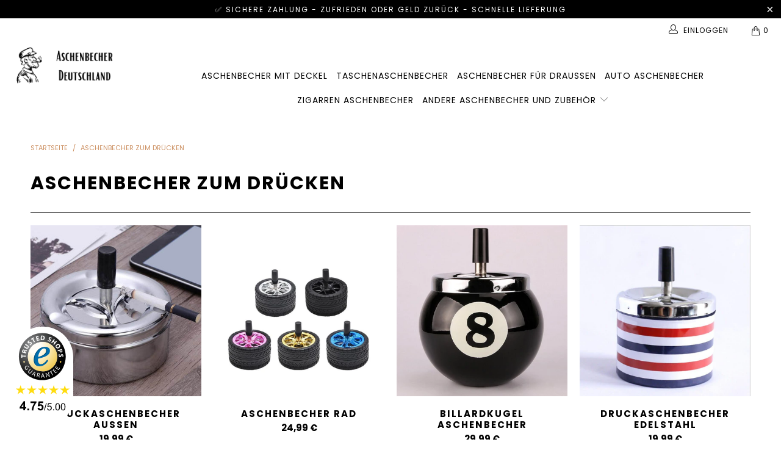

--- FILE ---
content_type: text/html; charset=utf-8
request_url: https://aschenbecher-deutschland.de/collections/aschenbecher-zum-drucken
body_size: 30757
content:


 <!DOCTYPE html>
<html lang="de"> <head> <head> <meta charset="utf-8"> <meta http-equiv="cleartype" content="on"> <meta name="robots" content="index,follow"> <!-- Mobile Specific Metas --> <meta name="HandheldFriendly" content="True"> <meta name="MobileOptimized" content="320"> <meta name="viewport" content="width=device-width,initial-scale=1"> <meta name="theme-color" content="#ffffff"> <title>
      Aschenbecher Zum Drücken - Aschenbecher Deutschland</title> <link rel="preconnect dns-prefetch" href="https://fonts.shopifycdn.com" /> <link rel="preconnect dns-prefetch" href="https://cdn.shopify.com" /> <link rel="preconnect dns-prefetch" href="https://v.shopify.com" /> <link rel="preconnect dns-prefetch" href="https://cdn.shopifycloud.com" /> <link rel="stylesheet" href="https://cdnjs.cloudflare.com/ajax/libs/fancybox/3.5.6/jquery.fancybox.css"> <link rel="stylesheet" href="https://maxcdn.bootstrapcdn.com/font-awesome/4.5.0/css/font-awesome.min.css">
<link href="https://fonts.googleapis.com/css?family=Merriweather:400,900,900i" rel="stylesheet"> <!-- Stylesheets Snow Theme --> <link href="//aschenbecher-deutschland.de/cdn/shop/t/3/assets/styles.scss.css?v=164432126881679842251759336044" rel="stylesheet" type="text/css" media="all" /> <script>
      window.lazySizesConfig = window.lazySizesConfig || {};

      lazySizesConfig.expand = 300;
      lazySizesConfig.loadHidden = false;

      !function(a,b){var c=b(a,a.document);a.lazySizes=c,"object"==typeof module&&module.exports&&(module.exports=c)}(window,function(a,b){"use strict";if(b.getElementsByClassName){var c,d,e=b.documentElement,f=a.Date,g=a.HTMLPictureElement,h="addEventListener",i="getAttribute",j=a[h],k=a.setTimeout,l=a.requestAnimationFrame||k,m=a.requestIdleCallback,n=/^picture$/i,o=["load","error","lazyincluded","_lazyloaded"],p={},q=Array.prototype.forEach,r=function(a,b){return p[b]||(p[b]=new RegExp("(\\s|^)"+b+"(\\s|$)")),p[b].test(a[i]("class")||"")&&p[b]},s=function(a,b){r(a,b)||a.setAttribute("class",(a[i]("class")||"").trim()+" "+b)},t=function(a,b){var c;(c=r(a,b))&&a.setAttribute("class",(a[i]("class")||"").replace(c," "))},u=function(a,b,c){var d=c?h:"removeEventListener";c&&u(a,b),o.forEach(function(c){a[d](c,b)})},v=function(a,d,e,f,g){var h=b.createEvent("Event");return e||(e={}),e.instance=c,h.initEvent(d,!f,!g),h.detail=e,a.dispatchEvent(h),h},w=function(b,c){var e;!g&&(e=a.picturefill||d.pf)?(c&&c.src&&!b[i]("srcset")&&b.setAttribute("srcset",c.src),e({reevaluate:!0,elements:[b]})):c&&c.src&&(b.src=c.src)},x=function(a,b){return(getComputedStyle(a,null)||{})[b]},y=function(a,b,c){for(c=c||a.offsetWidth;c<d.minSize&&b&&!a._lazysizesWidth;)c=b.offsetWidth,b=b.parentNode;return c},z=function(){var a,c,d=[],e=[],f=d,g=function(){var b=f;for(f=d.length?e:d,a=!0,c=!1;b.length;)b.shift()();a=!1},h=function(d,e){a&&!e?d.apply(this,arguments):(f.push(d),c||(c=!0,(b.hidden?k:l)(g)))};return h._lsFlush=g,h}(),A=function(a,b){return b?function(){z(a)}:function(){var b=this,c=arguments;z(function(){a.apply(b,c)})}},B=function(a){var b,c=0,e=d.throttleDelay,g=d.ricTimeout,h=function(){b=!1,c=f.now(),a()},i=m&&g>49?function(){m(h,{timeout:g}),g!==d.ricTimeout&&(g=d.ricTimeout)}:A(function(){k(h)},!0);return function(a){var d;(a=a===!0)&&(g=33),b||(b=!0,d=e-(f.now()-c),0>d&&(d=0),a||9>d?i():k(i,d))}},C=function(a){var b,c,d=99,e=function(){b=null,a()},g=function(){var a=f.now()-c;d>a?k(g,d-a):(m||e)(e)};return function(){c=f.now(),b||(b=k(g,d))}};!function(){var b,c={lazyClass:"lazyload",loadedClass:"lazyloaded",loadingClass:"lazyloading",preloadClass:"lazypreload",errorClass:"lazyerror",autosizesClass:"lazyautosizes",srcAttr:"data-src",srcsetAttr:"data-srcset",sizesAttr:"data-sizes",minSize:40,customMedia:{},init:!0,expFactor:1.5,hFac:.8,loadMode:2,loadHidden:!0,ricTimeout:0,throttleDelay:125};d=a.lazySizesConfig||a.lazysizesConfig||{};for(b in c)b in d||(d[b]=c[b]);a.lazySizesConfig=d,k(function(){d.init&&F()})}();var D=function(){var g,l,m,o,p,y,D,F,G,H,I,J,K,L,M=/^img$/i,N=/^iframe$/i,O="onscroll"in a&&!/(gle|ing)bot/.test(navigator.userAgent),P=0,Q=0,R=0,S=-1,T=function(a){R--,a&&a.target&&u(a.target,T),(!a||0>R||!a.target)&&(R=0)},U=function(a,c){var d,f=a,g="hidden"==x(b.body,"visibility")||"hidden"!=x(a.parentNode,"visibility")&&"hidden"!=x(a,"visibility");for(F-=c,I+=c,G-=c,H+=c;g&&(f=f.offsetParent)&&f!=b.body&&f!=e;)g=(x(f,"opacity")||1)>0,g&&"visible"!=x(f,"overflow")&&(d=f.getBoundingClientRect(),g=H>d.left&&G<d.right&&I>d.top-1&&F<d.bottom+1);return g},V=function(){var a,f,h,j,k,m,n,p,q,r=c.elements;if((o=d.loadMode)&&8>R&&(a=r.length)){f=0,S++,null==K&&("expand"in d||(d.expand=e.clientHeight>500&&e.clientWidth>500?500:370),J=d.expand,K=J*d.expFactor),K>Q&&1>R&&S>2&&o>2&&!b.hidden?(Q=K,S=0):Q=o>1&&S>1&&6>R?J:P;for(;a>f;f++)if(r[f]&&!r[f]._lazyRace)if(O)if((p=r[f][i]("data-expand"))&&(m=1*p)||(m=Q),q!==m&&(y=innerWidth+m*L,D=innerHeight+m,n=-1*m,q=m),h=r[f].getBoundingClientRect(),(I=h.bottom)>=n&&(F=h.top)<=D&&(H=h.right)>=n*L&&(G=h.left)<=y&&(I||H||G||F)&&(d.loadHidden||"hidden"!=x(r[f],"visibility"))&&(l&&3>R&&!p&&(3>o||4>S)||U(r[f],m))){if(ba(r[f]),k=!0,R>9)break}else!k&&l&&!j&&4>R&&4>S&&o>2&&(g[0]||d.preloadAfterLoad)&&(g[0]||!p&&(I||H||G||F||"auto"!=r[f][i](d.sizesAttr)))&&(j=g[0]||r[f]);else ba(r[f]);j&&!k&&ba(j)}},W=B(V),X=function(a){s(a.target,d.loadedClass),t(a.target,d.loadingClass),u(a.target,Z),v(a.target,"lazyloaded")},Y=A(X),Z=function(a){Y({target:a.target})},$=function(a,b){try{a.contentWindow.location.replace(b)}catch(c){a.src=b}},_=function(a){var b,c=a[i](d.srcsetAttr);(b=d.customMedia[a[i]("data-media")||a[i]("media")])&&a.setAttribute("media",b),c&&a.setAttribute("srcset",c)},aa=A(function(a,b,c,e,f){var g,h,j,l,o,p;(o=v(a,"lazybeforeunveil",b)).defaultPrevented||(e&&(c?s(a,d.autosizesClass):a.setAttribute("sizes",e)),h=a[i](d.srcsetAttr),g=a[i](d.srcAttr),f&&(j=a.parentNode,l=j&&n.test(j.nodeName||"")),p=b.firesLoad||"src"in a&&(h||g||l),o={target:a},p&&(u(a,T,!0),clearTimeout(m),m=k(T,2500),s(a,d.loadingClass),u(a,Z,!0)),l&&q.call(j.getElementsByTagName("source"),_),h?a.setAttribute("srcset",h):g&&!l&&(N.test(a.nodeName)?$(a,g):a.src=g),f&&(h||l)&&w(a,{src:g})),a._lazyRace&&delete a._lazyRace,t(a,d.lazyClass),z(function(){(!p||a.complete&&a.naturalWidth>1)&&(p?T(o):R--,X(o))},!0)}),ba=function(a){var b,c=M.test(a.nodeName),e=c&&(a[i](d.sizesAttr)||a[i]("sizes")),f="auto"==e;(!f&&l||!c||!a[i]("src")&&!a.srcset||a.complete||r(a,d.errorClass)||!r(a,d.lazyClass))&&(b=v(a,"lazyunveilread").detail,f&&E.updateElem(a,!0,a.offsetWidth),a._lazyRace=!0,R++,aa(a,b,f,e,c))},ca=function(){if(!l){if(f.now()-p<999)return void k(ca,999);var a=C(function(){d.loadMode=3,W()});l=!0,d.loadMode=3,W(),j("scroll",function(){3==d.loadMode&&(d.loadMode=2),a()},!0)}};return{_:function(){p=f.now(),c.elements=b.getElementsByClassName(d.lazyClass),g=b.getElementsByClassName(d.lazyClass+" "+d.preloadClass),L=d.hFac,j("scroll",W,!0),j("resize",W,!0),a.MutationObserver?new MutationObserver(W).observe(e,{childList:!0,subtree:!0,attributes:!0}):(e[h]("DOMNodeInserted",W,!0),e[h]("DOMAttrModified",W,!0),setInterval(W,999)),j("hashchange",W,!0),["focus","mouseover","click","load","transitionend","animationend","webkitAnimationEnd"].forEach(function(a){b[h](a,W,!0)}),/d$|^c/.test(b.readyState)?ca():(j("load",ca),b[h]("DOMContentLoaded",W),k(ca,2e4)),c.elements.length?(V(),z._lsFlush()):W()},checkElems:W,unveil:ba}}(),E=function(){var a,c=A(function(a,b,c,d){var e,f,g;if(a._lazysizesWidth=d,d+="px",a.setAttribute("sizes",d),n.test(b.nodeName||""))for(e=b.getElementsByTagName("source"),f=0,g=e.length;g>f;f++)e[f].setAttribute("sizes",d);c.detail.dataAttr||w(a,c.detail)}),e=function(a,b,d){var e,f=a.parentNode;f&&(d=y(a,f,d),e=v(a,"lazybeforesizes",{width:d,dataAttr:!!b}),e.defaultPrevented||(d=e.detail.width,d&&d!==a._lazysizesWidth&&c(a,f,e,d)))},f=function(){var b,c=a.length;if(c)for(b=0;c>b;b++)e(a[b])},g=C(f);return{_:function(){a=b.getElementsByClassName(d.autosizesClass),j("resize",g)},checkElems:g,updateElem:e}}(),F=function(){F.i||(F.i=!0,E._(),D._())};return c={cfg:d,autoSizer:E,loader:D,init:F,uP:w,aC:s,rC:t,hC:r,fire:v,gW:y,rAF:z}}});

      !function(a,b){var c=function(){b(a.lazySizes),a.removeEventListener("lazyunveilread",c,!0)};b=b.bind(null,a,a.document),"object"==typeof module&&module.exports?b(require("lazysizes")):a.lazySizes?c():a.addEventListener("lazyunveilread",c,!0)}(window,function(a,b,c){"use strict";function d(){this.ratioElems=b.getElementsByClassName("lazyaspectratio"),this._setupEvents(),this.processImages()}if(a.addEventListener){var e,f,g,h=Array.prototype.forEach,i=/^picture$/i,j="data-aspectratio",k="img["+j+"]",l=function(b){return a.matchMedia?(l=function(a){return!a||(matchMedia(a)||{}).matches})(b):a.Modernizr&&Modernizr.mq?!b||Modernizr.mq(b):!b},m=c.aC,n=c.rC,o=c.cfg;d.prototype={_setupEvents:function(){var a=this,c=function(b){b.naturalWidth<36?a.addAspectRatio(b,!0):a.removeAspectRatio(b,!0)},d=function(){a.processImages()};b.addEventListener("load",function(a){a.target.getAttribute&&a.target.getAttribute(j)&&c(a.target)},!0),addEventListener("resize",function(){var b,d=function(){h.call(a.ratioElems,c)};return function(){clearTimeout(b),b=setTimeout(d,99)}}()),b.addEventListener("DOMContentLoaded",d),addEventListener("load",d)},processImages:function(a){var c,d;a||(a=b),c="length"in a&&!a.nodeName?a:a.querySelectorAll(k);for(d=0;d<c.length;d++)c[d].naturalWidth>36?this.removeAspectRatio(c[d]):this.addAspectRatio(c[d])},getSelectedRatio:function(a){var b,c,d,e,f,g=a.parentNode;if(g&&i.test(g.nodeName||""))for(d=g.getElementsByTagName("source"),b=0,c=d.length;c>b;b++)if(e=d[b].getAttribute("data-media")||d[b].getAttribute("media"),o.customMedia[e]&&(e=o.customMedia[e]),l(e)){f=d[b].getAttribute(j);break}return f||a.getAttribute(j)||""},parseRatio:function(){var a=/^\s*([+\d\.]+)(\s*[\/x]\s*([+\d\.]+))?\s*$/,b={};return function(c){var d;return!b[c]&&(d=c.match(a))&&(d[3]?b[c]=d[1]/d[3]:b[c]=1*d[1]),b[c]}}(),addAspectRatio:function(b,c){var d,e=b.offsetWidth,f=b.offsetHeight;return c||m(b,"lazyaspectratio"),36>e&&0>=f?void((e||f&&a.console)&&console.log("Define width or height of image, so we can calculate the other dimension")):(d=this.getSelectedRatio(b),d=this.parseRatio(d),void(d&&(e?b.style.height=e/d+"px":b.style.width=f*d+"px")))},removeAspectRatio:function(a){n(a,"lazyaspectratio"),a.style.height="",a.style.width="",a.removeAttribute(j)}},f=function(){g=a.jQuery||a.Zepto||a.shoestring||a.$,g&&g.fn&&!g.fn.imageRatio&&g.fn.filter&&g.fn.add&&g.fn.find?g.fn.imageRatio=function(){return e.processImages(this.find(k).add(this.filter(k))),this}:g=!1},f(),setTimeout(f),e=new d,a.imageRatio=e,"object"==typeof module&&module.exports?module.exports=e:"function"==typeof define&&define.amd&&define(e)}});

        !function(a,b){var c=function(){b(a.lazySizes),a.removeEventListener("lazyunveilread",c,!0)};b=b.bind(null,a,a.document),"object"==typeof module&&module.exports?b(require("lazysizes")):a.lazySizes?c():a.addEventListener("lazyunveilread",c,!0)}(window,function(a,b,c){"use strict";if(a.addEventListener){var d=/\s+/g,e=/\s*\|\s+|\s+\|\s*/g,f=/^(.+?)(?:\s+\[\s*(.+?)\s*\])(?:\s+\[\s*(.+?)\s*\])?$/,g=/^\s*\(*\s*type\s*:\s*(.+?)\s*\)*\s*$/,h=/\(|\)|'/,i={contain:1,cover:1},j=function(a){var b=c.gW(a,a.parentNode);return(!a._lazysizesWidth||b>a._lazysizesWidth)&&(a._lazysizesWidth=b),a._lazysizesWidth},k=function(a){var b;return b=(getComputedStyle(a)||{getPropertyValue:function(){}}).getPropertyValue("background-size"),!i[b]&&i[a.style.backgroundSize]&&(b=a.style.backgroundSize),b},l=function(a,b){if(b){var c=b.match(g);c&&c[1]?a.setAttribute("type",c[1]):a.setAttribute("media",lazySizesConfig.customMedia[b]||b)}},m=function(a,c,g){var h=b.createElement("picture"),i=c.getAttribute(lazySizesConfig.sizesAttr),j=c.getAttribute("data-ratio"),k=c.getAttribute("data-optimumx");c._lazybgset&&c._lazybgset.parentNode==c&&c.removeChild(c._lazybgset),Object.defineProperty(g,"_lazybgset",{value:c,writable:!0}),Object.defineProperty(c,"_lazybgset",{value:h,writable:!0}),a=a.replace(d," ").split(e),h.style.display="none",g.className=lazySizesConfig.lazyClass,1!=a.length||i||(i="auto"),a.forEach(function(a){var c,d=b.createElement("source");i&&"auto"!=i&&d.setAttribute("sizes",i),(c=a.match(f))?(d.setAttribute(lazySizesConfig.srcsetAttr,c[1]),l(d,c[2]),l(d,c[3])):d.setAttribute(lazySizesConfig.srcsetAttr,a),h.appendChild(d)}),i&&(g.setAttribute(lazySizesConfig.sizesAttr,i),c.removeAttribute(lazySizesConfig.sizesAttr),c.removeAttribute("sizes")),k&&g.setAttribute("data-optimumx",k),j&&g.setAttribute("data-ratio",j),h.appendChild(g),c.appendChild(h)},n=function(a){if(a.target._lazybgset){var b=a.target,d=b._lazybgset,e=b.currentSrc||b.src;if(e){var f=c.fire(d,"bgsetproxy",{src:e,useSrc:h.test(e)?JSON.stringify(e):e});f.defaultPrevented||(d.style.backgroundImage="url("+f.detail.useSrc+")")}b._lazybgsetLoading&&(c.fire(d,"_lazyloaded",{},!1,!0),delete b._lazybgsetLoading)}};addEventListener("lazybeforeunveil",function(a){var d,e,f;!a.defaultPrevented&&(d=a.target.getAttribute("data-bgset"))&&(f=a.target,e=b.createElement("img"),e.alt="",e._lazybgsetLoading=!0,a.detail.firesLoad=!0,m(d,f,e),setTimeout(function(){c.loader.unveil(e),c.rAF(function(){c.fire(e,"_lazyloaded",{},!0,!0),e.complete&&n({target:e})})}))}),b.addEventListener("load",n,!0),a.addEventListener("lazybeforesizes",function(a){if(a.detail.instance==c&&a.target._lazybgset&&a.detail.dataAttr){var b=a.target._lazybgset,d=k(b);i[d]&&(a.target._lazysizesParentFit=d,c.rAF(function(){a.target.setAttribute("data-parent-fit",d),a.target._lazysizesParentFit&&delete a.target._lazysizesParentFit}))}},!0),b.documentElement.addEventListener("lazybeforesizes",function(a){!a.defaultPrevented&&a.target._lazybgset&&a.detail.instance==c&&(a.detail.width=j(a.target._lazybgset))})}});</script> <meta name="description" content="Unsere Drück-Aschenbecher-Kollektion ist wahrscheinlich die umfassendste Aschenbecher-Kollektion, die Sie sehen werden! Mit zahlreichen Modellen ermöglicht Ihnen diese Kollektion, einen Aschenbecher mit Deckel zu erwerben, der als Müllbehälter für Ihre Asche, Ihre Zigarettenstummel und den Tabak Ihrer Zigaretten dient." /> <link rel="shortcut icon" type="image/x-icon" href="//aschenbecher-deutschland.de/cdn/shop/files/favicon_aschenbecher_deutschland_180x180.png?v=1698702344"> <link rel="apple-touch-icon" href="//aschenbecher-deutschland.de/cdn/shop/files/favicon_aschenbecher_deutschland_180x180.png?v=1698702344"/> <link rel="apple-touch-icon" sizes="57x57" href="//aschenbecher-deutschland.de/cdn/shop/files/favicon_aschenbecher_deutschland_57x57.png?v=1698702344"/> <link rel="apple-touch-icon" sizes="60x60" href="//aschenbecher-deutschland.de/cdn/shop/files/favicon_aschenbecher_deutschland_60x60.png?v=1698702344"/> <link rel="apple-touch-icon" sizes="72x72" href="//aschenbecher-deutschland.de/cdn/shop/files/favicon_aschenbecher_deutschland_72x72.png?v=1698702344"/> <link rel="apple-touch-icon" sizes="76x76" href="//aschenbecher-deutschland.de/cdn/shop/files/favicon_aschenbecher_deutschland_76x76.png?v=1698702344"/> <link rel="apple-touch-icon" sizes="114x114" href="//aschenbecher-deutschland.de/cdn/shop/files/favicon_aschenbecher_deutschland_114x114.png?v=1698702344"/> <link rel="apple-touch-icon" sizes="180x180" href="//aschenbecher-deutschland.de/cdn/shop/files/favicon_aschenbecher_deutschland_180x180.png?v=1698702344"/> <link rel="apple-touch-icon" sizes="228x228" href="//aschenbecher-deutschland.de/cdn/shop/files/favicon_aschenbecher_deutschland_228x228.png?v=1698702344"/> <!-- éviter le duplicate content sur Shopify canonical --> <!-- éviter le duplicate content sur Shopify canonical --> <script>window.performance && window.performance.mark && window.performance.mark('shopify.content_for_header.start');</script><meta id="shopify-digital-wallet" name="shopify-digital-wallet" content="/70166970636/digital_wallets/dialog">
<link rel="alternate" type="application/atom+xml" title="Feed" href="/collections/aschenbecher-zum-drucken.atom" />
<link rel="alternate" type="application/json+oembed" href="https://aschenbecher-deutschland.de/collections/aschenbecher-zum-drucken.oembed">
<script async="async" src="/checkouts/internal/preloads.js?locale=de-DE"></script>
<script id="shopify-features" type="application/json">{"accessToken":"aa80649f18877de028c1dfbf7370db91","betas":["rich-media-storefront-analytics"],"domain":"aschenbecher-deutschland.de","predictiveSearch":true,"shopId":70166970636,"locale":"de"}</script>
<script>var Shopify = Shopify || {};
Shopify.shop = "75b8f9.myshopify.com";
Shopify.locale = "de";
Shopify.currency = {"active":"EUR","rate":"1.0"};
Shopify.country = "DE";
Shopify.theme = {"name":"ECOM ESCAPE SEO","id":144760865036,"schema_name":"SEM Theme","schema_version":"1.0.0","theme_store_id":null,"role":"main"};
Shopify.theme.handle = "null";
Shopify.theme.style = {"id":null,"handle":null};
Shopify.cdnHost = "aschenbecher-deutschland.de/cdn";
Shopify.routes = Shopify.routes || {};
Shopify.routes.root = "/";</script>
<script type="module">!function(o){(o.Shopify=o.Shopify||{}).modules=!0}(window);</script>
<script>!function(o){function n(){var o=[];function n(){o.push(Array.prototype.slice.apply(arguments))}return n.q=o,n}var t=o.Shopify=o.Shopify||{};t.loadFeatures=n(),t.autoloadFeatures=n()}(window);</script>
<script id="shop-js-analytics" type="application/json">{"pageType":"collection"}</script>
<script defer="defer" async type="module" src="//aschenbecher-deutschland.de/cdn/shopifycloud/shop-js/modules/v2/client.init-shop-cart-sync_e98Ab_XN.de.esm.js"></script>
<script defer="defer" async type="module" src="//aschenbecher-deutschland.de/cdn/shopifycloud/shop-js/modules/v2/chunk.common_Pcw9EP95.esm.js"></script>
<script defer="defer" async type="module" src="//aschenbecher-deutschland.de/cdn/shopifycloud/shop-js/modules/v2/chunk.modal_CzmY4ZhL.esm.js"></script>
<script type="module">
  await import("//aschenbecher-deutschland.de/cdn/shopifycloud/shop-js/modules/v2/client.init-shop-cart-sync_e98Ab_XN.de.esm.js");
await import("//aschenbecher-deutschland.de/cdn/shopifycloud/shop-js/modules/v2/chunk.common_Pcw9EP95.esm.js");
await import("//aschenbecher-deutschland.de/cdn/shopifycloud/shop-js/modules/v2/chunk.modal_CzmY4ZhL.esm.js");

  window.Shopify.SignInWithShop?.initShopCartSync?.({"fedCMEnabled":true,"windoidEnabled":true});

</script>
<script id="__st">var __st={"a":70166970636,"offset":3600,"reqid":"73b022e9-93c2-4c8d-9c0c-177a14760597-1769083129","pageurl":"aschenbecher-deutschland.de\/collections\/aschenbecher-zum-drucken","u":"71ba76473a3f","p":"collection","rtyp":"collection","rid":499652591884};</script>
<script>window.ShopifyPaypalV4VisibilityTracking = true;</script>
<script id="captcha-bootstrap">!function(){'use strict';const t='contact',e='account',n='new_comment',o=[[t,t],['blogs',n],['comments',n],[t,'customer']],c=[[e,'customer_login'],[e,'guest_login'],[e,'recover_customer_password'],[e,'create_customer']],r=t=>t.map((([t,e])=>`form[action*='/${t}']:not([data-nocaptcha='true']) input[name='form_type'][value='${e}']`)).join(','),a=t=>()=>t?[...document.querySelectorAll(t)].map((t=>t.form)):[];function s(){const t=[...o],e=r(t);return a(e)}const i='password',u='form_key',d=['recaptcha-v3-token','g-recaptcha-response','h-captcha-response',i],f=()=>{try{return window.sessionStorage}catch{return}},m='__shopify_v',_=t=>t.elements[u];function p(t,e,n=!1){try{const o=window.sessionStorage,c=JSON.parse(o.getItem(e)),{data:r}=function(t){const{data:e,action:n}=t;return t[m]||n?{data:e,action:n}:{data:t,action:n}}(c);for(const[e,n]of Object.entries(r))t.elements[e]&&(t.elements[e].value=n);n&&o.removeItem(e)}catch(o){console.error('form repopulation failed',{error:o})}}const l='form_type',E='cptcha';function T(t){t.dataset[E]=!0}const w=window,h=w.document,L='Shopify',v='ce_forms',y='captcha';let A=!1;((t,e)=>{const n=(g='f06e6c50-85a8-45c8-87d0-21a2b65856fe',I='https://cdn.shopify.com/shopifycloud/storefront-forms-hcaptcha/ce_storefront_forms_captcha_hcaptcha.v1.5.2.iife.js',D={infoText:'Durch hCaptcha geschützt',privacyText:'Datenschutz',termsText:'Allgemeine Geschäftsbedingungen'},(t,e,n)=>{const o=w[L][v],c=o.bindForm;if(c)return c(t,g,e,D).then(n);var r;o.q.push([[t,g,e,D],n]),r=I,A||(h.body.append(Object.assign(h.createElement('script'),{id:'captcha-provider',async:!0,src:r})),A=!0)});var g,I,D;w[L]=w[L]||{},w[L][v]=w[L][v]||{},w[L][v].q=[],w[L][y]=w[L][y]||{},w[L][y].protect=function(t,e){n(t,void 0,e),T(t)},Object.freeze(w[L][y]),function(t,e,n,w,h,L){const[v,y,A,g]=function(t,e,n){const i=e?o:[],u=t?c:[],d=[...i,...u],f=r(d),m=r(i),_=r(d.filter((([t,e])=>n.includes(e))));return[a(f),a(m),a(_),s()]}(w,h,L),I=t=>{const e=t.target;return e instanceof HTMLFormElement?e:e&&e.form},D=t=>v().includes(t);t.addEventListener('submit',(t=>{const e=I(t);if(!e)return;const n=D(e)&&!e.dataset.hcaptchaBound&&!e.dataset.recaptchaBound,o=_(e),c=g().includes(e)&&(!o||!o.value);(n||c)&&t.preventDefault(),c&&!n&&(function(t){try{if(!f())return;!function(t){const e=f();if(!e)return;const n=_(t);if(!n)return;const o=n.value;o&&e.removeItem(o)}(t);const e=Array.from(Array(32),(()=>Math.random().toString(36)[2])).join('');!function(t,e){_(t)||t.append(Object.assign(document.createElement('input'),{type:'hidden',name:u})),t.elements[u].value=e}(t,e),function(t,e){const n=f();if(!n)return;const o=[...t.querySelectorAll(`input[type='${i}']`)].map((({name:t})=>t)),c=[...d,...o],r={};for(const[a,s]of new FormData(t).entries())c.includes(a)||(r[a]=s);n.setItem(e,JSON.stringify({[m]:1,action:t.action,data:r}))}(t,e)}catch(e){console.error('failed to persist form',e)}}(e),e.submit())}));const S=(t,e)=>{t&&!t.dataset[E]&&(n(t,e.some((e=>e===t))),T(t))};for(const o of['focusin','change'])t.addEventListener(o,(t=>{const e=I(t);D(e)&&S(e,y())}));const B=e.get('form_key'),M=e.get(l),P=B&&M;t.addEventListener('DOMContentLoaded',(()=>{const t=y();if(P)for(const e of t)e.elements[l].value===M&&p(e,B);[...new Set([...A(),...v().filter((t=>'true'===t.dataset.shopifyCaptcha))])].forEach((e=>S(e,t)))}))}(h,new URLSearchParams(w.location.search),n,t,e,['guest_login'])})(!0,!0)}();</script>
<script integrity="sha256-4kQ18oKyAcykRKYeNunJcIwy7WH5gtpwJnB7kiuLZ1E=" data-source-attribution="shopify.loadfeatures" defer="defer" src="//aschenbecher-deutschland.de/cdn/shopifycloud/storefront/assets/storefront/load_feature-a0a9edcb.js" crossorigin="anonymous"></script>
<script data-source-attribution="shopify.dynamic_checkout.dynamic.init">var Shopify=Shopify||{};Shopify.PaymentButton=Shopify.PaymentButton||{isStorefrontPortableWallets:!0,init:function(){window.Shopify.PaymentButton.init=function(){};var t=document.createElement("script");t.src="https://aschenbecher-deutschland.de/cdn/shopifycloud/portable-wallets/latest/portable-wallets.de.js",t.type="module",document.head.appendChild(t)}};
</script>
<script data-source-attribution="shopify.dynamic_checkout.buyer_consent">
  function portableWalletsHideBuyerConsent(e){var t=document.getElementById("shopify-buyer-consent"),n=document.getElementById("shopify-subscription-policy-button");t&&n&&(t.classList.add("hidden"),t.setAttribute("aria-hidden","true"),n.removeEventListener("click",e))}function portableWalletsShowBuyerConsent(e){var t=document.getElementById("shopify-buyer-consent"),n=document.getElementById("shopify-subscription-policy-button");t&&n&&(t.classList.remove("hidden"),t.removeAttribute("aria-hidden"),n.addEventListener("click",e))}window.Shopify?.PaymentButton&&(window.Shopify.PaymentButton.hideBuyerConsent=portableWalletsHideBuyerConsent,window.Shopify.PaymentButton.showBuyerConsent=portableWalletsShowBuyerConsent);
</script>
<script data-source-attribution="shopify.dynamic_checkout.cart.bootstrap">document.addEventListener("DOMContentLoaded",(function(){function t(){return document.querySelector("shopify-accelerated-checkout-cart, shopify-accelerated-checkout")}if(t())Shopify.PaymentButton.init();else{new MutationObserver((function(e,n){t()&&(Shopify.PaymentButton.init(),n.disconnect())})).observe(document.body,{childList:!0,subtree:!0})}}));
</script>
<link id="shopify-accelerated-checkout-styles" rel="stylesheet" media="screen" href="https://aschenbecher-deutschland.de/cdn/shopifycloud/portable-wallets/latest/accelerated-checkout-backwards-compat.css" crossorigin="anonymous">
<style id="shopify-accelerated-checkout-cart">
        #shopify-buyer-consent {
  margin-top: 1em;
  display: inline-block;
  width: 100%;
}

#shopify-buyer-consent.hidden {
  display: none;
}

#shopify-subscription-policy-button {
  background: none;
  border: none;
  padding: 0;
  text-decoration: underline;
  font-size: inherit;
  cursor: pointer;
}

#shopify-subscription-policy-button::before {
  box-shadow: none;
}

      </style>

<script>window.performance && window.performance.mark && window.performance.mark('shopify.content_for_header.end');</script>
    

<meta name="author" content="Aschenbecher Deutschland">
<meta property="og:url" content="https://aschenbecher-deutschland.de/collections/aschenbecher-zum-drucken">
<meta property="og:site_name" content="Aschenbecher Deutschland"> <meta property="og:type" content="product.group"> <meta property="og:title" content="Aschenbecher Zum Drücken"> <meta property="og:image" content="https://aschenbecher-deutschland.de/cdn/shop/collections/cendrier-poussoir-exterieur_600x.jpg?v=1697029302"> <meta property="og:image:secure_url" content="https://aschenbecher-deutschland.de/cdn/shop/collections/cendrier-poussoir-exterieur_600x.jpg?v=1697029302"> <meta property="og:image" content="https://aschenbecher-deutschland.de/cdn/shop/files/druckaschenbecher-aussen-44615151255820_600x.jpg?v=1697481729"> <meta property="og:image:secure_url" content="https://aschenbecher-deutschland.de/cdn/shop/files/druckaschenbecher-aussen-44615151255820_600x.jpg?v=1697481729"> <meta property="og:description" content="Unsere Drück-Aschenbecher-Kollektion ist wahrscheinlich die umfassendste Aschenbecher-Kollektion, die Sie sehen werden! Mit zahlreichen Modellen ermöglicht Ihnen diese Kollektion, einen Aschenbecher mit Deckel zu erwerben, der als Müllbehälter für Ihre Asche, Ihre Zigarettenstummel und den Tabak Ihrer Zigaretten dient.">




<meta name="twitter:card" content="summary">

    
    


        
<link rel="canonical" href="https://aschenbecher-deutschland.de/collections/aschenbecher-zum-drucken">
<link href="https://monorail-edge.shopifysvc.com" rel="dns-prefetch">
<script>(function(){if ("sendBeacon" in navigator && "performance" in window) {try {var session_token_from_headers = performance.getEntriesByType('navigation')[0].serverTiming.find(x => x.name == '_s').description;} catch {var session_token_from_headers = undefined;}var session_cookie_matches = document.cookie.match(/_shopify_s=([^;]*)/);var session_token_from_cookie = session_cookie_matches && session_cookie_matches.length === 2 ? session_cookie_matches[1] : "";var session_token = session_token_from_headers || session_token_from_cookie || "";function handle_abandonment_event(e) {var entries = performance.getEntries().filter(function(entry) {return /monorail-edge.shopifysvc.com/.test(entry.name);});if (!window.abandonment_tracked && entries.length === 0) {window.abandonment_tracked = true;var currentMs = Date.now();var navigation_start = performance.timing.navigationStart;var payload = {shop_id: 70166970636,url: window.location.href,navigation_start,duration: currentMs - navigation_start,session_token,page_type: "collection"};window.navigator.sendBeacon("https://monorail-edge.shopifysvc.com/v1/produce", JSON.stringify({schema_id: "online_store_buyer_site_abandonment/1.1",payload: payload,metadata: {event_created_at_ms: currentMs,event_sent_at_ms: currentMs}}));}}window.addEventListener('pagehide', handle_abandonment_event);}}());</script>
<script id="web-pixels-manager-setup">(function e(e,d,r,n,o){if(void 0===o&&(o={}),!Boolean(null===(a=null===(i=window.Shopify)||void 0===i?void 0:i.analytics)||void 0===a?void 0:a.replayQueue)){var i,a;window.Shopify=window.Shopify||{};var t=window.Shopify;t.analytics=t.analytics||{};var s=t.analytics;s.replayQueue=[],s.publish=function(e,d,r){return s.replayQueue.push([e,d,r]),!0};try{self.performance.mark("wpm:start")}catch(e){}var l=function(){var e={modern:/Edge?\/(1{2}[4-9]|1[2-9]\d|[2-9]\d{2}|\d{4,})\.\d+(\.\d+|)|Firefox\/(1{2}[4-9]|1[2-9]\d|[2-9]\d{2}|\d{4,})\.\d+(\.\d+|)|Chrom(ium|e)\/(9{2}|\d{3,})\.\d+(\.\d+|)|(Maci|X1{2}).+ Version\/(15\.\d+|(1[6-9]|[2-9]\d|\d{3,})\.\d+)([,.]\d+|)( \(\w+\)|)( Mobile\/\w+|) Safari\/|Chrome.+OPR\/(9{2}|\d{3,})\.\d+\.\d+|(CPU[ +]OS|iPhone[ +]OS|CPU[ +]iPhone|CPU IPhone OS|CPU iPad OS)[ +]+(15[._]\d+|(1[6-9]|[2-9]\d|\d{3,})[._]\d+)([._]\d+|)|Android:?[ /-](13[3-9]|1[4-9]\d|[2-9]\d{2}|\d{4,})(\.\d+|)(\.\d+|)|Android.+Firefox\/(13[5-9]|1[4-9]\d|[2-9]\d{2}|\d{4,})\.\d+(\.\d+|)|Android.+Chrom(ium|e)\/(13[3-9]|1[4-9]\d|[2-9]\d{2}|\d{4,})\.\d+(\.\d+|)|SamsungBrowser\/([2-9]\d|\d{3,})\.\d+/,legacy:/Edge?\/(1[6-9]|[2-9]\d|\d{3,})\.\d+(\.\d+|)|Firefox\/(5[4-9]|[6-9]\d|\d{3,})\.\d+(\.\d+|)|Chrom(ium|e)\/(5[1-9]|[6-9]\d|\d{3,})\.\d+(\.\d+|)([\d.]+$|.*Safari\/(?![\d.]+ Edge\/[\d.]+$))|(Maci|X1{2}).+ Version\/(10\.\d+|(1[1-9]|[2-9]\d|\d{3,})\.\d+)([,.]\d+|)( \(\w+\)|)( Mobile\/\w+|) Safari\/|Chrome.+OPR\/(3[89]|[4-9]\d|\d{3,})\.\d+\.\d+|(CPU[ +]OS|iPhone[ +]OS|CPU[ +]iPhone|CPU IPhone OS|CPU iPad OS)[ +]+(10[._]\d+|(1[1-9]|[2-9]\d|\d{3,})[._]\d+)([._]\d+|)|Android:?[ /-](13[3-9]|1[4-9]\d|[2-9]\d{2}|\d{4,})(\.\d+|)(\.\d+|)|Mobile Safari.+OPR\/([89]\d|\d{3,})\.\d+\.\d+|Android.+Firefox\/(13[5-9]|1[4-9]\d|[2-9]\d{2}|\d{4,})\.\d+(\.\d+|)|Android.+Chrom(ium|e)\/(13[3-9]|1[4-9]\d|[2-9]\d{2}|\d{4,})\.\d+(\.\d+|)|Android.+(UC? ?Browser|UCWEB|U3)[ /]?(15\.([5-9]|\d{2,})|(1[6-9]|[2-9]\d|\d{3,})\.\d+)\.\d+|SamsungBrowser\/(5\.\d+|([6-9]|\d{2,})\.\d+)|Android.+MQ{2}Browser\/(14(\.(9|\d{2,})|)|(1[5-9]|[2-9]\d|\d{3,})(\.\d+|))(\.\d+|)|K[Aa][Ii]OS\/(3\.\d+|([4-9]|\d{2,})\.\d+)(\.\d+|)/},d=e.modern,r=e.legacy,n=navigator.userAgent;return n.match(d)?"modern":n.match(r)?"legacy":"unknown"}(),u="modern"===l?"modern":"legacy",c=(null!=n?n:{modern:"",legacy:""})[u],f=function(e){return[e.baseUrl,"/wpm","/b",e.hashVersion,"modern"===e.buildTarget?"m":"l",".js"].join("")}({baseUrl:d,hashVersion:r,buildTarget:u}),m=function(e){var d=e.version,r=e.bundleTarget,n=e.surface,o=e.pageUrl,i=e.monorailEndpoint;return{emit:function(e){var a=e.status,t=e.errorMsg,s=(new Date).getTime(),l=JSON.stringify({metadata:{event_sent_at_ms:s},events:[{schema_id:"web_pixels_manager_load/3.1",payload:{version:d,bundle_target:r,page_url:o,status:a,surface:n,error_msg:t},metadata:{event_created_at_ms:s}}]});if(!i)return console&&console.warn&&console.warn("[Web Pixels Manager] No Monorail endpoint provided, skipping logging."),!1;try{return self.navigator.sendBeacon.bind(self.navigator)(i,l)}catch(e){}var u=new XMLHttpRequest;try{return u.open("POST",i,!0),u.setRequestHeader("Content-Type","text/plain"),u.send(l),!0}catch(e){return console&&console.warn&&console.warn("[Web Pixels Manager] Got an unhandled error while logging to Monorail."),!1}}}}({version:r,bundleTarget:l,surface:e.surface,pageUrl:self.location.href,monorailEndpoint:e.monorailEndpoint});try{o.browserTarget=l,function(e){var d=e.src,r=e.async,n=void 0===r||r,o=e.onload,i=e.onerror,a=e.sri,t=e.scriptDataAttributes,s=void 0===t?{}:t,l=document.createElement("script"),u=document.querySelector("head"),c=document.querySelector("body");if(l.async=n,l.src=d,a&&(l.integrity=a,l.crossOrigin="anonymous"),s)for(var f in s)if(Object.prototype.hasOwnProperty.call(s,f))try{l.dataset[f]=s[f]}catch(e){}if(o&&l.addEventListener("load",o),i&&l.addEventListener("error",i),u)u.appendChild(l);else{if(!c)throw new Error("Did not find a head or body element to append the script");c.appendChild(l)}}({src:f,async:!0,onload:function(){if(!function(){var e,d;return Boolean(null===(d=null===(e=window.Shopify)||void 0===e?void 0:e.analytics)||void 0===d?void 0:d.initialized)}()){var d=window.webPixelsManager.init(e)||void 0;if(d){var r=window.Shopify.analytics;r.replayQueue.forEach((function(e){var r=e[0],n=e[1],o=e[2];d.publishCustomEvent(r,n,o)})),r.replayQueue=[],r.publish=d.publishCustomEvent,r.visitor=d.visitor,r.initialized=!0}}},onerror:function(){return m.emit({status:"failed",errorMsg:"".concat(f," has failed to load")})},sri:function(e){var d=/^sha384-[A-Za-z0-9+/=]+$/;return"string"==typeof e&&d.test(e)}(c)?c:"",scriptDataAttributes:o}),m.emit({status:"loading"})}catch(e){m.emit({status:"failed",errorMsg:(null==e?void 0:e.message)||"Unknown error"})}}})({shopId: 70166970636,storefrontBaseUrl: "https://aschenbecher-deutschland.de",extensionsBaseUrl: "https://extensions.shopifycdn.com/cdn/shopifycloud/web-pixels-manager",monorailEndpoint: "https://monorail-edge.shopifysvc.com/unstable/produce_batch",surface: "storefront-renderer",enabledBetaFlags: ["2dca8a86"],webPixelsConfigList: [{"id":"shopify-app-pixel","configuration":"{}","eventPayloadVersion":"v1","runtimeContext":"STRICT","scriptVersion":"0450","apiClientId":"shopify-pixel","type":"APP","privacyPurposes":["ANALYTICS","MARKETING"]},{"id":"shopify-custom-pixel","eventPayloadVersion":"v1","runtimeContext":"LAX","scriptVersion":"0450","apiClientId":"shopify-pixel","type":"CUSTOM","privacyPurposes":["ANALYTICS","MARKETING"]}],isMerchantRequest: false,initData: {"shop":{"name":"Aschenbecher Deutschland","paymentSettings":{"currencyCode":"EUR"},"myshopifyDomain":"75b8f9.myshopify.com","countryCode":"FR","storefrontUrl":"https:\/\/aschenbecher-deutschland.de"},"customer":null,"cart":null,"checkout":null,"productVariants":[],"purchasingCompany":null},},"https://aschenbecher-deutschland.de/cdn","fcfee988w5aeb613cpc8e4bc33m6693e112",{"modern":"","legacy":""},{"shopId":"70166970636","storefrontBaseUrl":"https:\/\/aschenbecher-deutschland.de","extensionBaseUrl":"https:\/\/extensions.shopifycdn.com\/cdn\/shopifycloud\/web-pixels-manager","surface":"storefront-renderer","enabledBetaFlags":"[\"2dca8a86\"]","isMerchantRequest":"false","hashVersion":"fcfee988w5aeb613cpc8e4bc33m6693e112","publish":"custom","events":"[[\"page_viewed\",{}],[\"collection_viewed\",{\"collection\":{\"id\":\"499652591884\",\"title\":\"Aschenbecher Zum Drücken\",\"productVariants\":[{\"price\":{\"amount\":19.99,\"currencyCode\":\"EUR\"},\"product\":{\"title\":\"Druckaschenbecher Außen\",\"vendor\":\"Aschenbecher Deutschland\",\"id\":\"8457967075596\",\"untranslatedTitle\":\"Druckaschenbecher Außen\",\"url\":\"\/products\/druckaschenbecher-auben\",\"type\":\"152601\"},\"id\":\"44655226421516\",\"image\":{\"src\":\"\/\/aschenbecher-deutschland.de\/cdn\/shop\/files\/druckaschenbecher-aussen-44615151255820.jpg?v=1697481729\"},\"sku\":\"14:173#1\",\"title\":\"Metallisch\",\"untranslatedTitle\":\"Metallisch\"},{\"price\":{\"amount\":24.99,\"currencyCode\":\"EUR\"},\"product\":{\"title\":\"Aschenbecher Rad\",\"vendor\":\"Aschenbecher Deutschland\",\"id\":\"8457959866636\",\"untranslatedTitle\":\"Aschenbecher Rad\",\"url\":\"\/products\/aschenbecher-rad\",\"type\":\"152601\"},\"id\":\"44655203582220\",\"image\":{\"src\":\"\/\/aschenbecher-deutschland.de\/cdn\/shop\/files\/aschenbecher-rad-44615086670092.jpg?v=1697522187\"},\"sku\":\"14:29#Silver;200007763:201336100\",\"title\":\"Silber\",\"untranslatedTitle\":\"Silber\"},{\"price\":{\"amount\":29.99,\"currencyCode\":\"EUR\"},\"product\":{\"title\":\"Billardkugel Aschenbecher\",\"vendor\":\"Aschenbecher Deutschland\",\"id\":\"8457948496140\",\"untranslatedTitle\":\"Billardkugel Aschenbecher\",\"url\":\"\/products\/billardkugel-aschenbecher\",\"type\":\"0\"},\"id\":\"44655174254860\",\"image\":{\"src\":\"\/\/aschenbecher-deutschland.de\/cdn\/shop\/files\/billardkugel-aschenbecher-44614968934668.jpg?v=1697487319\"},\"sku\":\"\",\"title\":\"Default Title\",\"untranslatedTitle\":\"Default Title\"},{\"price\":{\"amount\":19.99,\"currencyCode\":\"EUR\"},\"product\":{\"title\":\"Druckaschenbecher Edelstahl\",\"vendor\":\"Aschenbecher Deutschland\",\"id\":\"8457959473420\",\"untranslatedTitle\":\"Druckaschenbecher Edelstahl\",\"url\":\"\/products\/druckaschenbecher-edelstahl\",\"type\":\"152601\"},\"id\":\"44655202599180\",\"image\":{\"src\":\"\/\/aschenbecher-deutschland.de\/cdn\/shop\/files\/druckaschenbecher-edelstahl-44615082803468.jpg?v=1697481723\"},\"sku\":\"14:193#5\",\"title\":\"Blau Weiß Rot\",\"untranslatedTitle\":\"Blau Weiß Rot\"},{\"price\":{\"amount\":24.99,\"currencyCode\":\"EUR\"},\"product\":{\"title\":\"Großer Druck Aschenbecher\",\"vendor\":\"Aschenbecher Deutschland\",\"id\":\"8457959571724\",\"untranslatedTitle\":\"Großer Druck Aschenbecher\",\"url\":\"\/products\/grand-cendrier-poussoir\",\"type\":\"152601\"},\"id\":\"44655202959628\",\"image\":{\"src\":\"\/\/aschenbecher-deutschland.de\/cdn\/shop\/files\/grosser-druck-aschenbecher-44615083589900.jpg?v=1697502247\"},\"sku\":\"\u003cnone\u003e\",\"title\":\"Default Title\",\"untranslatedTitle\":\"Default Title\"},{\"price\":{\"amount\":19.99,\"currencyCode\":\"EUR\"},\"product\":{\"title\":\"Druckaschenbecher Metall\",\"vendor\":\"Aschenbecher Deutschland\",\"id\":\"8457960030476\",\"untranslatedTitle\":\"Druckaschenbecher Metall\",\"url\":\"\/products\/druckaschenbecher-metall\",\"type\":\"152606\"},\"id\":\"44655203877132\",\"image\":{\"src\":\"\/\/aschenbecher-deutschland.de\/cdn\/shop\/files\/druckaschenbecher-metall-44615088210188.jpg?v=1697481546\"},\"sku\":\"200007763:201336100\",\"title\":\"Blau und gelber Schimmer\",\"untranslatedTitle\":\"Blau und gelber Schimmer\"},{\"price\":{\"amount\":24.99,\"currencyCode\":\"EUR\"},\"product\":{\"title\":\"Aschenbecher mit Druckknopf Fantasy\",\"vendor\":\"Aschenbecher Deutschland\",\"id\":\"8457959276812\",\"untranslatedTitle\":\"Aschenbecher mit Druckknopf Fantasy\",\"url\":\"\/products\/aschenbecher-mit-druckknopf-fantasy\",\"type\":\"152601\"},\"id\":\"44655202238732\",\"image\":{\"src\":\"\/\/aschenbecher-deutschland.de\/cdn\/shop\/files\/aschenbecher-mit-druckknopf-fantasy-44615081001228.jpg?v=1697508369\"},\"sku\":\"14:366#red\",\"title\":\"Rot\",\"untranslatedTitle\":\"Rot\"},{\"price\":{\"amount\":19.99,\"currencyCode\":\"EUR\"},\"product\":{\"title\":\"Aschenbecher aus Edelstahl\",\"vendor\":\"Aschenbecher Deutschland\",\"id\":\"8457956917516\",\"untranslatedTitle\":\"Aschenbecher aus Edelstahl\",\"url\":\"\/products\/aschenbecher-aus-edelstahl\",\"type\":\"152601\"},\"id\":\"44655197880588\",\"image\":{\"src\":\"\/\/aschenbecher-deutschland.de\/cdn\/shop\/files\/aschenbecher-aus-edelstahl-44615062126860.jpg?v=1697527623\"},\"sku\":\"\u003cnone\u003e\",\"title\":\"Default Title\",\"untranslatedTitle\":\"Default Title\"},{\"price\":{\"amount\":19.99,\"currencyCode\":\"EUR\"},\"product\":{\"title\":\"Design Druck Aschenbecher\",\"vendor\":\"Aschenbecher Deutschland\",\"id\":\"8457959145740\",\"untranslatedTitle\":\"Design Druck Aschenbecher\",\"url\":\"\/products\/design-druck-aschenbecher\",\"type\":\"152601\"},\"id\":\"44655201517836\",\"image\":{\"src\":\"\/\/aschenbecher-deutschland.de\/cdn\/shop\/files\/design-druck-aschenbecher-44615079690508.jpg?v=1697485512\"},\"sku\":\"14:193#Black\",\"title\":\"Schwarz\",\"untranslatedTitle\":\"Schwarz\"},{\"price\":{\"amount\":14.99,\"currencyCode\":\"EUR\"},\"product\":{\"title\":\"Aschenbecher Druckknopf\",\"vendor\":\"Aschenbecher Deutschland\",\"id\":\"8457959178508\",\"untranslatedTitle\":\"Aschenbecher Druckknopf\",\"url\":\"\/products\/aschenbecher-druckknopf\",\"type\":\"152601\"},\"id\":\"44655201583372\",\"image\":{\"src\":\"\/\/aschenbecher-deutschland.de\/cdn\/shop\/files\/aschenbecher-druckknopf-44615079985420.jpg?v=1697519345\"},\"sku\":\"14:29#red\",\"title\":\"Rot\",\"untranslatedTitle\":\"Rot\"},{\"price\":{\"amount\":24.99,\"currencyCode\":\"EUR\"},\"product\":{\"title\":\"Aschenbecher Druckbecher Original\",\"vendor\":\"Aschenbecher Deutschland\",\"id\":\"8457959801100\",\"untranslatedTitle\":\"Aschenbecher Druckbecher Original\",\"url\":\"\/products\/aschenbecher-druckbecher-original\",\"type\":\"152601\"},\"id\":\"44655203352844\",\"image\":{\"src\":\"\/\/aschenbecher-deutschland.de\/cdn\/shop\/files\/aschenbecher-druckbecher-original-44615085719820.jpg?v=1697519535\"},\"sku\":\"14:193\",\"title\":\"Schwarz\",\"untranslatedTitle\":\"Schwarz\"}]}}]]"});</script><script>
  window.ShopifyAnalytics = window.ShopifyAnalytics || {};
  window.ShopifyAnalytics.meta = window.ShopifyAnalytics.meta || {};
  window.ShopifyAnalytics.meta.currency = 'EUR';
  var meta = {"products":[{"id":8457967075596,"gid":"gid:\/\/shopify\/Product\/8457967075596","vendor":"Aschenbecher Deutschland","type":"152601","handle":"druckaschenbecher-auben","variants":[{"id":44655226421516,"price":1999,"name":"Druckaschenbecher Außen - Metallisch","public_title":"Metallisch","sku":"14:173#1"}],"remote":false},{"id":8457959866636,"gid":"gid:\/\/shopify\/Product\/8457959866636","vendor":"Aschenbecher Deutschland","type":"152601","handle":"aschenbecher-rad","variants":[{"id":44655203582220,"price":2499,"name":"Aschenbecher Rad - Silber","public_title":"Silber","sku":"14:29#Silver;200007763:201336100"},{"id":44655203614988,"price":2499,"name":"Aschenbecher Rad - Gold","public_title":"Gold","sku":"14:366#Gold;200007763:201336100"},{"id":44655203647756,"price":2499,"name":"Aschenbecher Rad - Violett","public_title":"Violett","sku":"14:496;200007763:201336100"},{"id":44655203680524,"price":2499,"name":"Aschenbecher Rad - Blau","public_title":"Blau","sku":"14:173;200007763:201336100"},{"id":44655203713292,"price":2499,"name":"Aschenbecher Rad - Schwarz","public_title":"Schwarz","sku":"14:193;200007763:201336100"}],"remote":false},{"id":8457948496140,"gid":"gid:\/\/shopify\/Product\/8457948496140","vendor":"Aschenbecher Deutschland","type":"0","handle":"billardkugel-aschenbecher","variants":[{"id":44655174254860,"price":2999,"name":"Billardkugel Aschenbecher","public_title":null,"sku":""}],"remote":false},{"id":8457959473420,"gid":"gid:\/\/shopify\/Product\/8457959473420","vendor":"Aschenbecher Deutschland","type":"152601","handle":"druckaschenbecher-edelstahl","variants":[{"id":44655202599180,"price":1999,"name":"Druckaschenbecher Edelstahl - Blau Weiß Rot","public_title":"Blau Weiß Rot","sku":"14:193#5"}],"remote":false},{"id":8457959571724,"gid":"gid:\/\/shopify\/Product\/8457959571724","vendor":"Aschenbecher Deutschland","type":"152601","handle":"grand-cendrier-poussoir","variants":[{"id":44655202959628,"price":2499,"name":"Großer Druck Aschenbecher","public_title":null,"sku":"\u003cnone\u003e"}],"remote":false},{"id":8457960030476,"gid":"gid:\/\/shopify\/Product\/8457960030476","vendor":"Aschenbecher Deutschland","type":"152606","handle":"druckaschenbecher-metall","variants":[{"id":44655203877132,"price":1999,"name":"Druckaschenbecher Metall - Blau und gelber Schimmer","public_title":"Blau und gelber Schimmer","sku":"200007763:201336100"}],"remote":false},{"id":8457959276812,"gid":"gid:\/\/shopify\/Product\/8457959276812","vendor":"Aschenbecher Deutschland","type":"152601","handle":"aschenbecher-mit-druckknopf-fantasy","variants":[{"id":44655202238732,"price":2499,"name":"Aschenbecher mit Druckknopf Fantasy - Rot","public_title":"Rot","sku":"14:366#red"},{"id":44655202271500,"price":2499,"name":"Aschenbecher mit Druckknopf Fantasy - Schwarz","public_title":"Schwarz","sku":"14:29#black"},{"id":44655202304268,"price":2499,"name":"Aschenbecher mit Druckknopf Fantasy - Weiß","public_title":"Weiß","sku":"14:4#white"}],"remote":false},{"id":8457956917516,"gid":"gid:\/\/shopify\/Product\/8457956917516","vendor":"Aschenbecher Deutschland","type":"152601","handle":"aschenbecher-aus-edelstahl","variants":[{"id":44655197880588,"price":1999,"name":"Aschenbecher aus Edelstahl","public_title":null,"sku":"\u003cnone\u003e"}],"remote":false},{"id":8457959145740,"gid":"gid:\/\/shopify\/Product\/8457959145740","vendor":"Aschenbecher Deutschland","type":"152601","handle":"design-druck-aschenbecher","variants":[{"id":44655201517836,"price":1999,"name":"Design Druck Aschenbecher - Schwarz","public_title":"Schwarz","sku":"14:193#Black"}],"remote":false},{"id":8457959178508,"gid":"gid:\/\/shopify\/Product\/8457959178508","vendor":"Aschenbecher Deutschland","type":"152601","handle":"aschenbecher-druckknopf","variants":[{"id":44655201583372,"price":1499,"name":"Aschenbecher Druckknopf - Rot","public_title":"Rot","sku":"14:29#red"},{"id":44655201616140,"price":1499,"name":"Aschenbecher Druckknopf - Schwarz","public_title":"Schwarz","sku":"14:366#black"}],"remote":false},{"id":8457959801100,"gid":"gid:\/\/shopify\/Product\/8457959801100","vendor":"Aschenbecher Deutschland","type":"152601","handle":"aschenbecher-druckbecher-original","variants":[{"id":44655203352844,"price":2499,"name":"Aschenbecher Druckbecher Original - Schwarz","public_title":"Schwarz","sku":"14:193"},{"id":44655203385612,"price":2499,"name":"Aschenbecher Druckbecher Original - Gelb","public_title":"Gelb","sku":"14:366"},{"id":44655203418380,"price":2499,"name":"Aschenbecher Druckbecher Original - Rot","public_title":"Rot","sku":"14:10"}],"remote":false}],"page":{"pageType":"collection","resourceType":"collection","resourceId":499652591884,"requestId":"73b022e9-93c2-4c8d-9c0c-177a14760597-1769083129"}};
  for (var attr in meta) {
    window.ShopifyAnalytics.meta[attr] = meta[attr];
  }
</script>
<script class="analytics">
  (function () {
    var customDocumentWrite = function(content) {
      var jquery = null;

      if (window.jQuery) {
        jquery = window.jQuery;
      } else if (window.Checkout && window.Checkout.$) {
        jquery = window.Checkout.$;
      }

      if (jquery) {
        jquery('body').append(content);
      }
    };

    var hasLoggedConversion = function(token) {
      if (token) {
        return document.cookie.indexOf('loggedConversion=' + token) !== -1;
      }
      return false;
    }

    var setCookieIfConversion = function(token) {
      if (token) {
        var twoMonthsFromNow = new Date(Date.now());
        twoMonthsFromNow.setMonth(twoMonthsFromNow.getMonth() + 2);

        document.cookie = 'loggedConversion=' + token + '; expires=' + twoMonthsFromNow;
      }
    }

    var trekkie = window.ShopifyAnalytics.lib = window.trekkie = window.trekkie || [];
    if (trekkie.integrations) {
      return;
    }
    trekkie.methods = [
      'identify',
      'page',
      'ready',
      'track',
      'trackForm',
      'trackLink'
    ];
    trekkie.factory = function(method) {
      return function() {
        var args = Array.prototype.slice.call(arguments);
        args.unshift(method);
        trekkie.push(args);
        return trekkie;
      };
    };
    for (var i = 0; i < trekkie.methods.length; i++) {
      var key = trekkie.methods[i];
      trekkie[key] = trekkie.factory(key);
    }
    trekkie.load = function(config) {
      trekkie.config = config || {};
      trekkie.config.initialDocumentCookie = document.cookie;
      var first = document.getElementsByTagName('script')[0];
      var script = document.createElement('script');
      script.type = 'text/javascript';
      script.onerror = function(e) {
        var scriptFallback = document.createElement('script');
        scriptFallback.type = 'text/javascript';
        scriptFallback.onerror = function(error) {
                var Monorail = {
      produce: function produce(monorailDomain, schemaId, payload) {
        var currentMs = new Date().getTime();
        var event = {
          schema_id: schemaId,
          payload: payload,
          metadata: {
            event_created_at_ms: currentMs,
            event_sent_at_ms: currentMs
          }
        };
        return Monorail.sendRequest("https://" + monorailDomain + "/v1/produce", JSON.stringify(event));
      },
      sendRequest: function sendRequest(endpointUrl, payload) {
        // Try the sendBeacon API
        if (window && window.navigator && typeof window.navigator.sendBeacon === 'function' && typeof window.Blob === 'function' && !Monorail.isIos12()) {
          var blobData = new window.Blob([payload], {
            type: 'text/plain'
          });

          if (window.navigator.sendBeacon(endpointUrl, blobData)) {
            return true;
          } // sendBeacon was not successful

        } // XHR beacon

        var xhr = new XMLHttpRequest();

        try {
          xhr.open('POST', endpointUrl);
          xhr.setRequestHeader('Content-Type', 'text/plain');
          xhr.send(payload);
        } catch (e) {
          console.log(e);
        }

        return false;
      },
      isIos12: function isIos12() {
        return window.navigator.userAgent.lastIndexOf('iPhone; CPU iPhone OS 12_') !== -1 || window.navigator.userAgent.lastIndexOf('iPad; CPU OS 12_') !== -1;
      }
    };
    Monorail.produce('monorail-edge.shopifysvc.com',
      'trekkie_storefront_load_errors/1.1',
      {shop_id: 70166970636,
      theme_id: 144760865036,
      app_name: "storefront",
      context_url: window.location.href,
      source_url: "//aschenbecher-deutschland.de/cdn/s/trekkie.storefront.1bbfab421998800ff09850b62e84b8915387986d.min.js"});

        };
        scriptFallback.async = true;
        scriptFallback.src = '//aschenbecher-deutschland.de/cdn/s/trekkie.storefront.1bbfab421998800ff09850b62e84b8915387986d.min.js';
        first.parentNode.insertBefore(scriptFallback, first);
      };
      script.async = true;
      script.src = '//aschenbecher-deutschland.de/cdn/s/trekkie.storefront.1bbfab421998800ff09850b62e84b8915387986d.min.js';
      first.parentNode.insertBefore(script, first);
    };
    trekkie.load(
      {"Trekkie":{"appName":"storefront","development":false,"defaultAttributes":{"shopId":70166970636,"isMerchantRequest":null,"themeId":144760865036,"themeCityHash":"1796335592301688457","contentLanguage":"de","currency":"EUR","eventMetadataId":"632b1641-e160-468c-9624-4642f30de0e9"},"isServerSideCookieWritingEnabled":true,"monorailRegion":"shop_domain","enabledBetaFlags":["65f19447"]},"Session Attribution":{},"S2S":{"facebookCapiEnabled":false,"source":"trekkie-storefront-renderer","apiClientId":580111}}
    );

    var loaded = false;
    trekkie.ready(function() {
      if (loaded) return;
      loaded = true;

      window.ShopifyAnalytics.lib = window.trekkie;

      var originalDocumentWrite = document.write;
      document.write = customDocumentWrite;
      try { window.ShopifyAnalytics.merchantGoogleAnalytics.call(this); } catch(error) {};
      document.write = originalDocumentWrite;

      window.ShopifyAnalytics.lib.page(null,{"pageType":"collection","resourceType":"collection","resourceId":499652591884,"requestId":"73b022e9-93c2-4c8d-9c0c-177a14760597-1769083129","shopifyEmitted":true});

      var match = window.location.pathname.match(/checkouts\/(.+)\/(thank_you|post_purchase)/)
      var token = match? match[1]: undefined;
      if (!hasLoggedConversion(token)) {
        setCookieIfConversion(token);
        window.ShopifyAnalytics.lib.track("Viewed Product Category",{"currency":"EUR","category":"Collection: aschenbecher-zum-drucken","collectionName":"aschenbecher-zum-drucken","collectionId":499652591884,"nonInteraction":true},undefined,undefined,{"shopifyEmitted":true});
      }
    });


        var eventsListenerScript = document.createElement('script');
        eventsListenerScript.async = true;
        eventsListenerScript.src = "//aschenbecher-deutschland.de/cdn/shopifycloud/storefront/assets/shop_events_listener-3da45d37.js";
        document.getElementsByTagName('head')[0].appendChild(eventsListenerScript);

})();</script>
<script
  defer
  src="https://aschenbecher-deutschland.de/cdn/shopifycloud/perf-kit/shopify-perf-kit-3.0.4.min.js"
  data-application="storefront-renderer"
  data-shop-id="70166970636"
  data-render-region="gcp-us-east1"
  data-page-type="collection"
  data-theme-instance-id="144760865036"
  data-theme-name="SEM Theme"
  data-theme-version="1.0.0"
  data-monorail-region="shop_domain"
  data-resource-timing-sampling-rate="10"
  data-shs="true"
  data-shs-beacon="true"
  data-shs-export-with-fetch="true"
  data-shs-logs-sample-rate="1"
  data-shs-beacon-endpoint="https://aschenbecher-deutschland.de/api/collect"
></script>
</head> <noscript> <style>
      .product_section .product_form,
      .product_gallery {
        opacity: 1;
      }
      .multi_select,
      form .select {
        display: block !important;
      }
      .image-element__wrap {
        display: none;
      }</style></noscript> <body class="collection"
    data-money-format="{{amount_with_comma_separator}} €" data-shop-url="https://aschenbecher-deutschland.de"> <div id="shopify-section-header" class="shopify-section header-section"> <header id="header" class="mobile_nav-fixed--true"> <div class="promo_banner"> <div class="promo_banner__content"> <p>✅ SICHERE ZAHLUNG - ZUFRIEDEN ODER GELD ZURÜCK - SCHNELLE LIEFERUNG</p></div> <div class="promo_banner-close"></div></div> <div class="" id="ctm-pop"> <div id="mySidenav" class="sidenav"> <div class="inner-wrap"> <div class="menu-title"> <h3>Aschenbecher Deutschland</h3></div> <ul class="menu" id="mobile_menu"> <div class="menu_cont"> <ul> <a href="" class="no-padding"><li class="no-margin mobile_menu_img" style=" background-color:"><span></span></li></a></ul></div> <div style=""> <li data-mobile-dropdown-rel="aschenbecher-mit-deckel" class="mobile-link-title"> <a data-no-instant href="/collections/aschenbecher-mit-deckel" class="parent-link--true ctm-sub">
          Aschenbecher mit Deckel</a></li> <li data-mobile-dropdown-rel="taschenaschenbecher" class="mobile-link-title"> <a data-no-instant href="/collections/taschenaschenbecher" class="parent-link--true ctm-sub">
          Taschenaschenbecher</a></li> <li data-mobile-dropdown-rel="aschenbecher-fur-draussen" class="mobile-link-title"> <a data-no-instant href="/collections/aschenbecher-fur-drauben" class="parent-link--true ctm-sub">
          Aschenbecher für draußen</a></li> <li data-mobile-dropdown-rel="auto-aschenbecher" class="mobile-link-title"> <a data-no-instant href="/collections/auto-aschenbecher" class="parent-link--true ctm-sub">
          Auto Aschenbecher</a></li> <li data-mobile-dropdown-rel="zigarren-aschenbecher" class="mobile-link-title"> <a data-no-instant href="/collections/zigarren-aschenbecher" class="parent-link--true ctm-sub">
          Zigarren Aschenbecher</a></li> <li data-mobile-dropdown-rel="andere-aschenbecher-und-zubehor" class="mobile-link-title mobile-mega-menu-parent sublink"> <a data-no-instant href="#" class="parent-link--false ctm-sub">
          Andere Aschenbecher und Zubehör <span class="right icon-right-arrow"></span></a> <ul class="mobile-mega-menu hidden"> <li><a href="/collections/aschenbecher-zum-drucken">Aschenbecher Zum Drücken</a></li> <li><a href="/collections/aschenbecher-keramik">Aschenbecher Keramik</a></li> <li><a href="/collections/aschenbecher-glas">Aschenbecher Glas</a></li> <li><a href="/collections/lustige-aschenbecher">Lustige Aschenbecher</a></li> <li><a href="/collections/aschenbecher-design">Aschenbecher Design</a></li> <li><a href="/collections/stand-aschenbecher">Stand Aschenbecher</a></li> <li><a href="/collections/totenkopf-aschenbecher">Totenkopf Aschenbecher</a></li> <li><a href="/collections/vintage-aschenbecher">Vintage Aschenbecher</a></li> <li><a href="/collections/wand-aschenbecher">Wand Aschenbecher</a></li> <li><a href="/collections/zigarettenetui">Zigarettenetui</a></li></ul></li>
  
</div> <div style=""></div> <div style=""></div></ul> <div class="social-icons-links"> <div class="log-in-sign-up-links"> <a class="margin-left" href="/account">Einloggen</a><span>|</span> <a href="/account/register"> Anmelden</a></div></div> <div class="footer-link-accordian"></div></div></div> 
	<a href="javascript:void(0)" class="closebtn" onclick="closeNav()"><span class="close-span" ></span></a></div> <div class="mob-side-nav"> <div class="mob-nav-container"> <div class="tog-icon"> <span class="nav-bar-icons"  style="font-size:30px;cursor:pointer" onclick="openNav()"> <div class="bar"></div> <div class="bar" ></div> <div class="bar" ></div></span></div> <div class="mo-nav-logo"> <a href="https://aschenbecher-deutschland.de" title="Aschenbecher Deutschland" class="mobile_logo logo"> <img src="//aschenbecher-deutschland.de/cdn/shop/files/aschenbecher_deutschland_logo_b0397c7c-87e3-462d-89f0-407a072acd8e_410x.png?v=1697027604" alt="Aschenbecher Deutschland" class="lazyload" /></a></div> <div class="cart-section"> <div class="search-icon"> <div class="cart_container"> <a href="/cart" class="icon-bag mini_cart dropdown_link" title="Warenkorb" data-no-instant> <span class="cart_count">0</span></a></div></div></div></div></div> <div class="top_bar clearfix"> <a class="mobile_nav dropdown_link" data-dropdown-rel="menu" data-no-instant="true"> <div> <span></span> <span></span> <span></span> <span></span></div></a> <a href="https://aschenbecher-deutschland.de" title="Aschenbecher Deutschland" class="mobile_logo logo"> <img src="//aschenbecher-deutschland.de/cdn/shop/files/aschenbecher_deutschland_logo_b0397c7c-87e3-462d-89f0-407a072acd8e_410x.png?v=1697027604" alt="Aschenbecher Deutschland" class="lazyload" /></a> <div class="top_bar--right"> <div class="cart_container"> <a href="/cart" class="icon-bag mini_cart dropdown_link" title="Warenkorb" data-no-instant> <span class="cart_count">0</span></a></div></div></div> <div class="dropdown_container" data-dropdown="menu"> <div class="dropdown"> <div class="menu_cont"> <ul> <a href=""> <li style=" background-color:"></li></a></ul></div> <ul class="menu" id="mobile_menu" style=""> <li data-mobile-dropdown-rel="aschenbecher-mit-deckel" class="mobile-link-title"> <a data-no-instant href="/collections/aschenbecher-mit-deckel" class="parent-link--true ctm-sub">
          Aschenbecher mit Deckel</a></li> <li data-mobile-dropdown-rel="taschenaschenbecher" class="mobile-link-title"> <a data-no-instant href="/collections/taschenaschenbecher" class="parent-link--true ctm-sub">
          Taschenaschenbecher</a></li> <li data-mobile-dropdown-rel="aschenbecher-fur-draussen" class="mobile-link-title"> <a data-no-instant href="/collections/aschenbecher-fur-drauben" class="parent-link--true ctm-sub">
          Aschenbecher für draußen</a></li> <li data-mobile-dropdown-rel="auto-aschenbecher" class="mobile-link-title"> <a data-no-instant href="/collections/auto-aschenbecher" class="parent-link--true ctm-sub">
          Auto Aschenbecher</a></li> <li data-mobile-dropdown-rel="zigarren-aschenbecher" class="mobile-link-title"> <a data-no-instant href="/collections/zigarren-aschenbecher" class="parent-link--true ctm-sub">
          Zigarren Aschenbecher</a></li> <li data-mobile-dropdown-rel="andere-aschenbecher-und-zubehor" class="mobile-link-title mobile-mega-menu-parent sublink"> <a data-no-instant href="#" class="parent-link--false ctm-sub">
          Andere Aschenbecher und Zubehör <span class="right icon-right-arrow"></span></a> <ul class="mobile-mega-menu hidden"> <li><a href="/collections/aschenbecher-zum-drucken">Aschenbecher Zum Drücken</a></li> <li><a href="/collections/aschenbecher-keramik">Aschenbecher Keramik</a></li> <li><a href="/collections/aschenbecher-glas">Aschenbecher Glas</a></li> <li><a href="/collections/lustige-aschenbecher">Lustige Aschenbecher</a></li> <li><a href="/collections/aschenbecher-design">Aschenbecher Design</a></li> <li><a href="/collections/stand-aschenbecher">Stand Aschenbecher</a></li> <li><a href="/collections/totenkopf-aschenbecher">Totenkopf Aschenbecher</a></li> <li><a href="/collections/vintage-aschenbecher">Vintage Aschenbecher</a></li> <li><a href="/collections/wand-aschenbecher">Wand Aschenbecher</a></li> <li><a href="/collections/zigarettenetui">Zigarettenetui</a></li></ul></li> <li data-no-instant> <a href="https://shopify.com/70166970636/account?locale=de&amp;region_country=DE" id="customer_login_link">Einloggen</a></li></ul></div></div></header> <header class="feature_image "> <div class="header  header-fixed--true header-background--solid"> <div class="promo_banner"> <div class="promo_banner__content"> <p>✅ SICHERE ZAHLUNG - ZUFRIEDEN ODER GELD ZURÜCK - SCHNELLE LIEFERUNG</p></div> <div class="promo_banner-close"></div></div> <div class="top_bar clearfix"> <ul class="menu left"></ul> <div class="cart_container"> <a href="/cart" class="icon-bag mini_cart dropdown_link" data-no-instant> <span class="cart_count">0</span></a> <div class="cart_content animated fadeIn"> <div class="js-empty-cart__message "> <p class="empty_cart">Ihr Warenkorb ist leer</p></div> <form action="/checkout" method="post" data-money-format="{{amount_with_comma_separator}} €" data-shop-currency="EUR" data-shop-name="Aschenbecher Deutschland" class="js-cart_content__form hidden"> <a class="cart_content__continue-shopping secondary_button">
                    Weitere Produkte in den Warenkorb legen →</a> <ul class="cart_items js-cart_items clearfix"></ul> <hr /> <ul> <li class="cart_subtotal js-cart_subtotal"> <span class="right"> <span class="money">0,00 €</span></span> <span>Zwischensumme</span></li> <li class="cart_savings sale js-cart_savings"></li> <li> <div class="discount-code-field"> <input id="mini-cart_box" placeholder="Geben Sie Ihren Aktionscode ein" p="" autocomplete="off" type="text" name="discount"> <p id="mini-cart_text">Die Aktion gilt automatisch für den nächsten Schritt.</p></div> <button type="submit" class="action_button add_to_cart"><span class="icon-lock"></span>Kasse (noch nicht abgebucht)</button> <br><br></li></ul></form></div></div> <ul class="menu right"> <li> <a href="/account" class="icon-user" title="Mein Konto "> <span>Einloggen</span></a></li></ul></div> <div class="main_nav_wrapper"> <div class="main_nav clearfix menu-position--inline logo-align--left"> <div class="logo text-align--center"> <a href="https://aschenbecher-deutschland.de" title="Aschenbecher Deutschland"> <img src="//aschenbecher-deutschland.de/cdn/shop/files/aschenbecher_deutschland_logo_b0397c7c-87e3-462d-89f0-407a072acd8e_410x.png?v=1697027604" class="primary_logo lazyload" alt="Aschenbecher Deutschland" /></a></div> <div class="nav"> <ul class="menu center clearfix"> <li><a href="/collections/aschenbecher-mit-deckel" class="  top_link " data-dropdown-rel="aschenbecher-mit-deckel">Aschenbecher mit Deckel</a></li> <li><a href="/collections/taschenaschenbecher" class="  top_link " data-dropdown-rel="taschenaschenbecher">Taschenaschenbecher</a></li> <li><a href="/collections/aschenbecher-fur-drauben" class="  top_link " data-dropdown-rel="aschenbecher-fur-draussen">Aschenbecher für draußen</a></li> <li><a href="/collections/auto-aschenbecher" class="  top_link " data-dropdown-rel="auto-aschenbecher">Auto Aschenbecher</a></li> <li><a href="/collections/zigarren-aschenbecher" class="  top_link " data-dropdown-rel="zigarren-aschenbecher">Zigarren Aschenbecher</a></li> <li><a href="#" class=" dropdown_link" data-dropdown-rel="andere-aschenbecher-und-zubehor">Andere Aschenbecher und Zubehör <span class="icon-down-arrow"></span></a></li></ul></div> <div class="dropdown_container" data-dropdown="andere-aschenbecher-und-zubehor"> <div class="dropdown menu"> <div class="dropdown_content "> <div class="dropdown_column"> <ul class="dropdown_item"> <li> <a href="/collections/aschenbecher-zum-drucken">Aschenbecher Zum Drücken</a></li></ul></div> <div class="dropdown_column"> <ul class="dropdown_item"> <li> <a href="/collections/aschenbecher-keramik">Aschenbecher Keramik</a></li></ul></div> <div class="dropdown_column"> <ul class="dropdown_item"> <li> <a href="/collections/aschenbecher-glas">Aschenbecher Glas</a></li></ul></div> <div class="dropdown_column"> <ul class="dropdown_item"> <li> <a href="/collections/lustige-aschenbecher">Lustige Aschenbecher</a></li></ul></div> <div class="dropdown_column"> <ul class="dropdown_item"> <li> <a href="/collections/aschenbecher-design">Aschenbecher Design</a></li></ul></div> <div class="dropdown_row"></div> <div class="dropdown_column"> <ul class="dropdown_item"> <li> <a href="/collections/stand-aschenbecher">Stand Aschenbecher</a></li></ul></div> <div class="dropdown_column"> <ul class="dropdown_item"> <li> <a href="/collections/totenkopf-aschenbecher">Totenkopf Aschenbecher</a></li></ul></div> <div class="dropdown_column"> <ul class="dropdown_item"> <li> <a href="/collections/vintage-aschenbecher">Vintage Aschenbecher</a></li></ul></div> <div class="dropdown_column"> <ul class="dropdown_item"> <li> <a href="/collections/wand-aschenbecher">Wand Aschenbecher</a></li></ul></div> <div class="dropdown_column"> <ul class="dropdown_item"> <li> <a href="/collections/zigarettenetui">Zigarettenetui</a></li></ul></div> <div class="dropdown_row"></div></div></div></div></div></div></div></header> <style>

    .main_nav div.logo a {
      padding-top: 0px;
      padding-bottom: 0px;
    }

    div.logo img {
      max-width: 205px;
    }

    
    .mega-menu{
      margin-top: 54px;
    }
    

    .nav {
      
        width: 84%;
        float: left;
      
    }

    
      .nav ul.menu {
        padding-top: 30px;
        padding-bottom: 30px;
      }

      .sticky_nav ul.menu, .sticky_nav .mini_cart {
        padding-top: 15px;
        padding-bottom: 15px;
      }
    

    

    
      body {
        overscroll-behavior-y: none;
      }</style> <link rel="stylesheet" href="https://cdnjs.cloudflare.com/ajax/libs/font-awesome/4.7.0/css/font-awesome.min.css"> <style>
      .search-icon{
      margin-right:10px !important;
      }

      .mob-side-nav{
        display:none;
      }

      @media only screen and (max-width: 798px) {

        span.close-span:after {
      content: "\00d7";
      color: #fff;
      font-size: 43px;
  }

        body.is-active #header {
      height: 144px !important;
  }

     ul.mobile-mega-menu.hidden {
      min-height: 900px;
  }
       span.cart_count {
      font-size: 16px;
  }

        .icon-search:before {

      font-size: 16px;
      padding-top: 3px;
  }

        .icon-bag:before {
      content: "\e901";
      font-size: 16px;
      margin: 0px;
  }

     header#header {
      background: #fff !important;
      height: 43px;
  }  

      .bar {
      width: 28px;
      height: 2px;
      background-color: #000000;
      margin: 6px 0;
  }

        .mob-nav-container {
      width:100%;
      padding-left: 10px;
      padding-right: 10px;
      margin-top: 5px;
  }

   #mobile_menu li {
      padding-bottom: 15px;
      padding-right: 0;
      margin : auto;
      display: block;
  }   

       #mobile_menu li .sublink{
        padding-bottom: 0px !important;
        }

        #mobile_menu a, #mobile_menu a:visited, #mobile_menu a span {
      color: black;
      text-decoration: none;
      position: relative;
      transition: color .1s linear;
  }

        .top_bar {
      display: none !important;

  }
    .sidenav {
      height: 100%;
      width: 0;
      position: fixed;
      z-index: 1;
      top: 0;
      left: 0;
      background-color: white;
      overflow-x: hidden;
      transition: 0.5s;
      padding-top: 15px;
  }    

  .sidenav-wrapper {
      height: 100%;
      width: 100%;
      position: fixed;
      z-index: 2002;
      top: 0;
      background-color: rgba(0,0,0,0.5);
      overflow-x: hidden;
      transition: 0.5s;
      left: 0;
  }  

  .sidenav a {
    padding: 8px 8px 8px 32px;
    text-decoration: none;
    font-size: 25px;
    color:black;
    display: block;
    transition: 0.3s;
  }

  .sidenav a:hover {
    color: #f1f1f1;
  }

  .sidenav .closebtn {
      color: black;
      display: none;
      position: absolute;
      top: 0%;
      transform: translatey(0%);
      text-align: center;
      width: 49px;
      height: 50px;
      padding: 10px;
  /*     left: 50% !important; */
      right: -18% !important;
      font-size: 44px;
      z-index: 99999999999;
  }
        span.close-span {
      position: absolute;
      top: 10px;
      right: 10px;
      width: 30px;
      height: 30px;
      z-index: 99999999999999;
  }

  #mobile_menu .no-padding, .menu_cont .no-padding{
     padding: 0 !important;
  }


  .mobile-image{padding:10px 10px 0px 10px !important;}

  #mobile_menu .mega-menu__richtext{
      padding: 5px 10px 10px 10px !important;
  }

        .menu_cont .no-margin {
        margin:0 !important;
        }

        .menu_cont li {
        padding:0 !important;
        }

        .mob-side-nav {
      display: flex;
      background: #ffffff;
      min-height: 45px;
  }

      .mob-side-nav .cart-section {
      float: right;
      margin:inherit;
  }

  .mo-nav-logo {
      position: absolute;
      width:95%;
      text-align:center;
      margin: inherit;
  }
        
  .mo-nav-logo a { 
      color: #000000 !important;
  }
  
  .cart-section a, .cart_count {
      color: #000000 !important;
  }
        
  .cart_content a {
     color: #000000 !important;
  }

  .tog-icon {
      float: left;
      margin-top : 2px;
  }

        @media only screen and (min-width: 500px){
          .tog-icon{
          margin-right:4%;
          }
        }

        .menu li a {
      font-size: 16px;
  }

    .menu-title h3 {
      font-size: 25px;
      text-align: center;
      font-weight: 500;
  }

        .menu-title {
      border-bottom: 2px solid #eee;
  }

        .for-cross {
      position: relative;
  }

      .menu a, .menu a:visited, .menu a:active, #header span.menu_title, .menu a span, select.currencies, .mini_cart span {

      padding-top: 0px;

  }

        ul#mobile_menu {
      padding-top: 15px;
  }

        .menu li a {
      font-size: 11px;
  }

        .on-click {
          display:block !important;
        }  

        ul.mobile-mega-menu.hidden {
  transition:all 0.30s ease;
  }

   ul.social-ul {
      margin-top: -20px !important;
      background: white;
      margin: 0px;
      list-style: none;
  }


      .social-ul li {
      width: 33%;
      float: left;
  }

        @media only screen and (min-width:550px) {
        .social-ul li {
          padding-left:20px;
        }
        }

        .fa {
        align-self: center;
		}
        
        .fa-chevron-left{
        position: absolute;
        padding-left: 15px;
        }

        .facebook-icon a {
      color: white;
      background: #405D9B;
      display: inline-block;
      height: 40px;
      width: 40px;
      border-radius: 50%;
      margin: 0px 0 0px 0px;
      white-space: nowrap;
      overflow: hidden;
      padding: 1px;
      background-repeat: no-repeat;
      background-position: 50%;
      border: 1px solid #fff;
      text-transform: capitalize;
      position: relative;
      line-height: 0;
      text-align: center;
      padding-top: 8px;
  }

        .instagram-icon a{
         color: white;
      background: #D73F94;
      display: inline-block;
      height: 43px;
      width: 43px;
      border-radius: 50%;
      margin: 0px 0 0px 0px;
      white-space: nowrap;
      overflow: hidden;
      padding: 1px;
      background-repeat: no-repeat;
      background-position: 50%;
      border: 1px solid #fff;
      text-transform: capitalize;
      position: relative;
      line-height: 0;
      text-align: center;
          padding-top: 8px}

       .twitter-icon a {
      color: white;
      background: #e60023;
      display: inline-block;
      height: 40px;
      width: 40px;
      border-radius: 50%;
      margin: 0px 0 0px 0px;
      white-space: nowrap;
      overflow: hidden;
      padding: 1px;
      background-repeat: no-repeat;
      background-position: 50%;
      border: 1px solid #fff;
      text-transform: capitalize;
      position: relative;
      line-height: 0;
      text-align: center;
      padding-top: 8px;
  }  

     .log-in-sign-up-links a {
      font-size: 14px;
      text-align: center;
      padding: 0px 2px 2px 1px;
      color: black;
      display: inline-block;
  }
       a.margin-left {
      margin-left: 25px;
  }

      .social-icons-links {
      padding-bottom: 20px !important;
      background: #eee;
      padding-top: 20px !important;
  }

        .social-anim-icon {
      background: white;
      padding: 30px 0px 30px;
  }

        .log-in-sign-up-links {
      margin-top: 35px !important;
  }
        
        }
   .accordion {
      background-color: #eee;
      color: #444;
      cursor: pointer;
      padding: 10px 20px 10px 30px;
      width: 100%;
      border: none;
      text-align: none;
      outline: none;
      font-size: 12px;
      transition: 0.4s;
  }  
    .accordion h3 {
      font-size: 14px;
      text-transform: capitalize;
  }

  .footer-link-accordian .active, .footer-link-accordian .accordion:hover {
    background-color: #eee;
  }

  .accordion:after {
      margin-top: -15px;
      padding: 0px;
      content: '\002B';
      color: #777;
      font-weight: bold;
      float: right;
      margin-left: 5px;
  }

  .footer-link-accordian .active:after {
    content: "\2212";
  }

  .panel {
      padding: 0 5px;
      background-color: white;
      overflow: hidden;
      transition: max-height 0.2s ease-out;
  }


     .panel-links a {
      color: #666;
      padding: 10px 0px;
      font-size: 13px;
      display: block;
       padding-left:30px;
  }

div.panel {
    display: none;
}

div.panel.show {
    display: block !important;
}
      
    .ctm-inner-title {
      top: 8px;
      width:100%;
      text-align: center;
      font-weight:500;
      text-transform: uppercase;
      color: black;
      font-size: 25px;
  }   

      @media only screen and (min-width:550px){
        .ctm-inner-title{
        left:38%;
        }
      }


     li.mobile-mega-menu_block.mega-menu__richtext {
      margin-top: 25px;
       margin-bottom:10px;
  }

     .mobile-mega-menu_block p {
      font-size: 14px;
      text-align: center;
  }

     ul.mobile-mega-menu.hidden li.mobile-mega-menu_block.sublink a.parent-link--false, ul.mobile-mega-menu.hidden li.mobile-mega-menu_block.sublink a.parent-link--true {
      background: #eee;

  }

     .menu_pl li {
      padding: 12px 5px;
      border: none !important;
      padding: 12px 5px;
      border-bottom: 1px solid #eee !important;
  }

      .menu_pl li:last-child {
          border: none !important;
      }
      @media only screen and (max-width:798px){
        .menu_pl li {
        padding: 5px 0px 5px 5px;
        }
      }

     .menu_pl li a {
      display: block;
     padding: 10px 20px;
      font-size: 14px;
  }

     .mobile-mega-menu_block a.parent-link--false {
      font-size: 20px;
  }

     .mobile-mega-menu_block a.parent-link--false {
      font-weight: 500 !important;
      font-size: 20px;
  }

      @media only screen and (max-width: 798px){
       .menu li a {
        font-size: 14px !important;
    }
  }

     .sidenav .container-b {
      width: 50px !important;
      height: 50px !important;
  }


     .ctm-inner-title::after {

      border-bottom:none;
  }

      }

      @media screen and (max-height: 450px) {
    .sidenav {padding-top: 15px;}
    .sidenav a {font-size: 18px;}
  }

         /*   @media screen and (min-width:550px){
        .sidenav .closebtn {
          left:400px;
        }
        }

        @media screen and (max-width:350px){
        .sidenav .closebtn {
          left:250px;
        }
        }*/
      @media only screen and (max-width: 981px){
        #mobile_menu .sublink ul {
            display: block !important;
        }
        ul.mobile-mega-menu.hidden {
            transition: all 0.30s ease;
        }
       
        ul.mobile-mega-menu.hidden {
            position: absolute;
            background: #fff;
            z-index: 1;
            padding: 0px !important;
            width: 0;
            height: fit-content;
            top: -64px;
            right: 0;
            overflow: scroll;
            padding: 10px 0px 50px !important;
        }
        .social-icons-links {
            //position: relative;
           // z-index: -1;
        }
        ul.menu_pl li {
            width: 100%;
        }
        .mobile-mega-menu.hidden li.mobile-mega-menu_block.sublink a.parent-link--false, ul.mobile-mega-menu.hidden li.mobile-mega-menu_block.sublink a.parent-link--true {
            background: #ccc;
            font-weight: 700 !important;
            padding: 15px 20px;
          	color:#000;
        }
        #mobile_menu li .sublink {
            padding: 0;
        }
        #mobile_menu .sublink ul {
            padding: 0;
        }
        
        .ctm-inner-title {
            left: 0;
        }
        .panel {
            //position: relative;
            z-index: -1;
        }
        ul.mobile-mega-menu.hidden ul.menu_pl li {
            width: 100% !important;
            display: flex !important;
            align-items: center;
        }
        ul.menu_pl li {
            padding-bottom: 0 !important;
        }
        .sidenav .container-b {
              margin: 0 0 0 15px;
          }
        ul.mobile-mega-menu.hidden div.ctm-back {
            position: initial;
            z-index: 1000;
            left: 9px;
            bottom: 10px;
          	display: flex;
            margin-top:25px;
          	margin-bottom:15px;
        }
        .sidenav {
            overflow: auto !important;
          	height: 100% !important;
        }
        .sidenav-wrapper {
            overflow: auto !important;
          height: 100% !important;
        }
}
      
@media only screen and (max-width: 768px){
        .panel {
            //position: relative;
            z-index: -1;
        }
  
        #mobile_menu .mega-menu__richtext {
            padding: 5px 20px 10px 20px !important;
        }
     .ctm-inner-title {
      left: 0;
  }
    .inner_ctwo {
      z-index: 0;
  }   
  .inner_content {
    z-index: 0;
}
  
  .nav-bar-icons{
    position:absolute;
    z-index:1000;
}

@media only screen and (max-width: 767px){
        .panel {
            //position: relative;
            z-index: -1;
        }

   #mobile_menu .mega-menu__richtext {
    padding: 5px 10px 10px 10px !important;
}

}</style> <script>
  function openNav() {
    if ($(window).width() > 550){
    document.getElementById("mySidenav").style.width = "400px";
  }
    else if ($(window).width() <= 350){
    document.getElementById("mySidenav").style.width = "250px";
  }
    else {
    document.getElementById("mySidenav").style.width = "300px";
    }
    
    document.getElementById("mySidenav").style.overflowX = "hidden";
    document.getElementsByTagName("HTML")[0].style.overflow = "hidden";
  }

  function closeNav() {
    document.getElementById("mySidenav").style.width = "0";
    document.getElementById("mySidenav").style.overflowX = "hidden";
    document.getElementsByTagName("HTML")[0].style.overflow = "visible";
  }

    //footer links accordian
    var acc = document.getElementsByClassName("accordion");
var panel = document.getElementsByClassName('panel');

for (var i = 0; i <acc.length; i++) {
    acc[i].onclick = function() {
        var setClasses = !this.classList.contains('active');
        setClass(acc, 'active', 'remove');
        setClass(panel, 'show', 'remove');

        if (setClasses) {
            this.classList.toggle("active");
            this.nextElementSibling.classList.toggle("show");
          	var objDiv = document.getElementById("mySidenav");
			objDiv.scrollTop = objDiv.scrollHeight;
        }
    }
}

function setClass(els, className, fnName) {
    for (var i = 0; i <els.length; i++) {
        els[i].classList[fnName](className);
    }
}
    
    //social media icon display
    
     var socialCount = document.querySelector(".social-ul").getElementsByTagName("li").length;
    var liTab = document.querySelectorAll(".social-ul li");
    
    if (socialCount === 2){
      for (var i=0; i<liTab.length; i++){
    liTab[i].style.width = "50%";
    liTab[i].style.paddingLeft = "25px";
      }
    } else if (socialCount === 1){
    document.querySelector(".social-ul li").style.width = "85%";
    document.querySelector(".social-ul li").style.textAlign = "center";
    } else if (socialCount === 0) {
    document.querySelector(".social-anim-icon").style.display = "none";
    }</script></div> <div class="mega-menu-container"></div>

    

      

<div id="shopify-section-collection-template" class="shopify-section collection-template-section"><div id="column-right"></div><div id="column-left"></div>



<a name="pagecontent" id="pagecontent"></a>

<div class="container"> <div class="clearfix breadcrumb-collection"> <div class="eight columns breadcrumb_text medium-down--one-whole" itemscope itemtype="http://schema.org/BreadcrumbList"> <span itemprop="itemListElement" itemscope itemtype="http://schema.org/ListItem"><a href="https://aschenbecher-deutschland.de" title="Aschenbecher Deutschland" itemprop="item" class="breadcrumb_link"><span itemprop="name">Startseite</span></a><meta itemprop="position" content="1" /></span> <span class="breadcrumb-divider">/</span> <span itemprop="itemListElement" itemscope itemtype="http://schema.org/ListItem"><a href="/collections/aschenbecher-zum-drucken" title="Aschenbecher Zum Drücken" itemprop="item" class="breadcrumb_link"><span itemprop="name">Aschenbecher Zum Drücken</span></a><meta itemprop="position" content="2" /></span></div></div> <div class="section clearfix"> <div class="eight columns"> <h1>Aschenbecher Zum Drücken</h1></div> <div class="eight columns section_select medium-down--one-whole"></div></div> <div class="sixteen columns"> <div class="feature_divider"></div></div> <div class="sixteen columns"> <div id="custom-productss" class=""> <div id="custom-products" class="">
        
        







<div itemtype="http://schema.org/ItemList" class="product-list collection-matrix clearfix equal-columns--clear equal-columns--outside-trim">
  
    
      

        
<div id="p8457967075596"class="product-list newpro lms product-item product-layout product-grid product-item  
  
    four columns
  
  
    medium-down--one-half
    small-down--one-half
  
  thumbnail even"> <div class="item product-wrap"> <div class="relative product_image swap-false"> <a href="/collections/aschenbecher-zum-drucken/products/druckaschenbecher-auben" itemprop="url"> <div class="image__container">
          










<div class="image-element__wrap" style=" "> <img  alt="Druckaschenbecher Außen"
        
          src="//aschenbecher-deutschland.de/cdn/shop/files/druckaschenbecher-aussen-44615151255820_50x.jpg?v=1697481729"
        
        data-src="//aschenbecher-deutschland.de/cdn/shop/files/druckaschenbecher-aussen-44615151255820_1600x.jpg?v=1697481729"
        data-sizes="auto"
        data-aspectratio="800/800"
        data-srcset="//aschenbecher-deutschland.de/cdn/shop/files/druckaschenbecher-aussen-44615151255820_5000x.jpg?v=1697481729 5000w,
    //aschenbecher-deutschland.de/cdn/shop/files/druckaschenbecher-aussen-44615151255820_4500x.jpg?v=1697481729 4500w,
    //aschenbecher-deutschland.de/cdn/shop/files/druckaschenbecher-aussen-44615151255820_4000x.jpg?v=1697481729 4000w,
    //aschenbecher-deutschland.de/cdn/shop/files/druckaschenbecher-aussen-44615151255820_3500x.jpg?v=1697481729 3500w,
    //aschenbecher-deutschland.de/cdn/shop/files/druckaschenbecher-aussen-44615151255820_3000x.jpg?v=1697481729 3000w,
    //aschenbecher-deutschland.de/cdn/shop/files/druckaschenbecher-aussen-44615151255820_2500x.jpg?v=1697481729 2500w,
    //aschenbecher-deutschland.de/cdn/shop/files/druckaschenbecher-aussen-44615151255820_2000x.jpg?v=1697481729 2000w,
    //aschenbecher-deutschland.de/cdn/shop/files/druckaschenbecher-aussen-44615151255820_1800x.jpg?v=1697481729 1800w,
    //aschenbecher-deutschland.de/cdn/shop/files/druckaschenbecher-aussen-44615151255820_1600x.jpg?v=1697481729 1600w,
    //aschenbecher-deutschland.de/cdn/shop/files/druckaschenbecher-aussen-44615151255820_1400x.jpg?v=1697481729 1400w,
    //aschenbecher-deutschland.de/cdn/shop/files/druckaschenbecher-aussen-44615151255820_1200x.jpg?v=1697481729 1200w,
    //aschenbecher-deutschland.de/cdn/shop/files/druckaschenbecher-aussen-44615151255820_1000x.jpg?v=1697481729 1000w,
    //aschenbecher-deutschland.de/cdn/shop/files/druckaschenbecher-aussen-44615151255820_800x.jpg?v=1697481729 800w,
    //aschenbecher-deutschland.de/cdn/shop/files/druckaschenbecher-aussen-44615151255820_600x.jpg?v=1697481729 600w,
    //aschenbecher-deutschland.de/cdn/shop/files/druckaschenbecher-aussen-44615151255820_400x.jpg?v=1697481729 400w,
    //aschenbecher-deutschland.de/cdn/shop/files/druckaschenbecher-aussen-44615151255820_200x.jpg?v=1697481729 200w"
        height="800"
        width="800"
        style=";"
        class="lazyload transition--blur-up "
  />
</div>



<noscript> <img src="//aschenbecher-deutschland.de/cdn/shop/files/druckaschenbecher-aussen-44615151255820_2000x.jpg?v=1697481729" alt="Druckaschenbecher Außen" class="">
</noscript></div></a>

      
     
<div class="thumbnail-overlay"> <a href="/collections/aschenbecher-zum-drucken/products/druckaschenbecher-auben" itemprop="url" class="hidden-product-link">Druckaschenbecher Außen</a> <div class="info"></div>
</div>
<div class="banner_holder">
  
  
  
</div></div> <a class="product-info__caption " href="/collections/aschenbecher-zum-drucken/products/druckaschenbecher-auben" itemprop="url"> <div class="product-details"> <h2 class="title bold" itemprop="name">Druckaschenbecher Außen</h2> <div class="colllection_p">Entdecken Sie unseren wunderschönen Outdoor-Druckknopfaschenbecher!
Dieser Aschenbecher besteht aus Edelstahl und ist wasserfest! Perfekt für eine Terrasse, wird dieser elegant gestaltete Aschenbecher perfekt in seine Umgebung ...</div> <span class="price "> <span class="money collpagemain">19,99 €</span></span> <!-- RYVIU APP :: COLLECTION-WIDGET-TOTAL -->	
<div class="ryviu-collection">
<ryviu-widget-total collection=1 
     reviews_data="" 
     product_id="8457967075596" handle="druckaschenbecher-auben">
</ryviu-widget-total>
</div>  
<!-- RYVIU APP -->
</div>
 

    	<span class="collectionpageselect">Mehr sehen</span></a></div>
  
</div>
 

      
    
  
    
      

        
<div id="p8457959866636"class="product-list newpro lms product-item product-layout product-grid product-item  
  
    four columns
  
  
    medium-down--one-half
    small-down--one-half
  
  thumbnail odd"> <div class="item product-wrap"> <div class="relative product_image swap-false"> <a href="/collections/aschenbecher-zum-drucken/products/aschenbecher-rad" itemprop="url"> <div class="image__container">
          










<div class="image-element__wrap" style=" "> <img  alt="Aschenbecher Rad"
        
          src="//aschenbecher-deutschland.de/cdn/shop/files/aschenbecher-rad-44615086506252_50x.jpg?v=1697523510"
        
        data-src="//aschenbecher-deutschland.de/cdn/shop/files/aschenbecher-rad-44615086506252_1600x.jpg?v=1697523510"
        data-sizes="auto"
        data-aspectratio="1000/1000"
        data-srcset="//aschenbecher-deutschland.de/cdn/shop/files/aschenbecher-rad-44615086506252_5000x.jpg?v=1697523510 5000w,
    //aschenbecher-deutschland.de/cdn/shop/files/aschenbecher-rad-44615086506252_4500x.jpg?v=1697523510 4500w,
    //aschenbecher-deutschland.de/cdn/shop/files/aschenbecher-rad-44615086506252_4000x.jpg?v=1697523510 4000w,
    //aschenbecher-deutschland.de/cdn/shop/files/aschenbecher-rad-44615086506252_3500x.jpg?v=1697523510 3500w,
    //aschenbecher-deutschland.de/cdn/shop/files/aschenbecher-rad-44615086506252_3000x.jpg?v=1697523510 3000w,
    //aschenbecher-deutschland.de/cdn/shop/files/aschenbecher-rad-44615086506252_2500x.jpg?v=1697523510 2500w,
    //aschenbecher-deutschland.de/cdn/shop/files/aschenbecher-rad-44615086506252_2000x.jpg?v=1697523510 2000w,
    //aschenbecher-deutschland.de/cdn/shop/files/aschenbecher-rad-44615086506252_1800x.jpg?v=1697523510 1800w,
    //aschenbecher-deutschland.de/cdn/shop/files/aschenbecher-rad-44615086506252_1600x.jpg?v=1697523510 1600w,
    //aschenbecher-deutschland.de/cdn/shop/files/aschenbecher-rad-44615086506252_1400x.jpg?v=1697523510 1400w,
    //aschenbecher-deutschland.de/cdn/shop/files/aschenbecher-rad-44615086506252_1200x.jpg?v=1697523510 1200w,
    //aschenbecher-deutschland.de/cdn/shop/files/aschenbecher-rad-44615086506252_1000x.jpg?v=1697523510 1000w,
    //aschenbecher-deutschland.de/cdn/shop/files/aschenbecher-rad-44615086506252_800x.jpg?v=1697523510 800w,
    //aschenbecher-deutschland.de/cdn/shop/files/aschenbecher-rad-44615086506252_600x.jpg?v=1697523510 600w,
    //aschenbecher-deutschland.de/cdn/shop/files/aschenbecher-rad-44615086506252_400x.jpg?v=1697523510 400w,
    //aschenbecher-deutschland.de/cdn/shop/files/aschenbecher-rad-44615086506252_200x.jpg?v=1697523510 200w"
        height="1000"
        width="1000"
        style=";"
        class="lazyload transition--blur-up "
  />
</div>



<noscript> <img src="//aschenbecher-deutschland.de/cdn/shop/files/aschenbecher-rad-44615086506252_2000x.jpg?v=1697523510" alt="Aschenbecher Rad" class="">
</noscript></div></a>

      
  		
  			
      		
				<small class="variants" style="display:none;"> + 5 Farbe</small>
			
      
        
      	
     
     
<div class="thumbnail-overlay"> <a href="/collections/aschenbecher-zum-drucken/products/aschenbecher-rad" itemprop="url" class="hidden-product-link">Aschenbecher Rad</a> <div class="info"></div>
</div>
<div class="banner_holder">
  
  
  
</div></div> <a class="product-info__caption " href="/collections/aschenbecher-zum-drucken/products/aschenbecher-rad" itemprop="url"> <div class="product-details"> <h2 class="title bold" itemprop="name">Aschenbecher Rad</h2> <div class="colllection_p">Entdecken Sie unseren wunderschönen drehbaren Aschenbecher, der sich perfekt in Ihre Dekoration einfügt und aufgrund seiner drehbaren Ablage, die die Asche und Zigarettenkippen im Aschenbecher hält, praktisch in der Anwendung i...</div> <span class="price "> <span class="money collpagemain">24,99 €</span></span> <!-- RYVIU APP :: COLLECTION-WIDGET-TOTAL -->	
<div class="ryviu-collection">
<ryviu-widget-total collection=1 
     reviews_data="" 
     product_id="8457959866636" handle="aschenbecher-rad">
</ryviu-widget-total>
</div>  
<!-- RYVIU APP -->
</div>
 

    	<span class="collectionpageselect">Mehr sehen</span></a></div>
  
</div>
 

      
    
  
    
      

        
<div id="p8457948496140"class="product-list newpro lms product-item product-layout product-grid product-item  
  
    four columns
  
  
    medium-down--one-half
    small-down--one-half
  
  thumbnail even"> <div class="item product-wrap"> <div class="relative product_image swap-false"> <a href="/collections/aschenbecher-zum-drucken/products/billardkugel-aschenbecher" itemprop="url"> <div class="image__container">
          










<div class="image-element__wrap" style=" "> <img  alt="Billardkugel Aschenbecher"
        
          src="//aschenbecher-deutschland.de/cdn/shop/files/billardkugel-aschenbecher-44614968934668_50x.jpg?v=1697487319"
        
        data-src="//aschenbecher-deutschland.de/cdn/shop/files/billardkugel-aschenbecher-44614968934668_1600x.jpg?v=1697487319"
        data-sizes="auto"
        data-aspectratio="800/800"
        data-srcset="//aschenbecher-deutschland.de/cdn/shop/files/billardkugel-aschenbecher-44614968934668_5000x.jpg?v=1697487319 5000w,
    //aschenbecher-deutschland.de/cdn/shop/files/billardkugel-aschenbecher-44614968934668_4500x.jpg?v=1697487319 4500w,
    //aschenbecher-deutschland.de/cdn/shop/files/billardkugel-aschenbecher-44614968934668_4000x.jpg?v=1697487319 4000w,
    //aschenbecher-deutschland.de/cdn/shop/files/billardkugel-aschenbecher-44614968934668_3500x.jpg?v=1697487319 3500w,
    //aschenbecher-deutschland.de/cdn/shop/files/billardkugel-aschenbecher-44614968934668_3000x.jpg?v=1697487319 3000w,
    //aschenbecher-deutschland.de/cdn/shop/files/billardkugel-aschenbecher-44614968934668_2500x.jpg?v=1697487319 2500w,
    //aschenbecher-deutschland.de/cdn/shop/files/billardkugel-aschenbecher-44614968934668_2000x.jpg?v=1697487319 2000w,
    //aschenbecher-deutschland.de/cdn/shop/files/billardkugel-aschenbecher-44614968934668_1800x.jpg?v=1697487319 1800w,
    //aschenbecher-deutschland.de/cdn/shop/files/billardkugel-aschenbecher-44614968934668_1600x.jpg?v=1697487319 1600w,
    //aschenbecher-deutschland.de/cdn/shop/files/billardkugel-aschenbecher-44614968934668_1400x.jpg?v=1697487319 1400w,
    //aschenbecher-deutschland.de/cdn/shop/files/billardkugel-aschenbecher-44614968934668_1200x.jpg?v=1697487319 1200w,
    //aschenbecher-deutschland.de/cdn/shop/files/billardkugel-aschenbecher-44614968934668_1000x.jpg?v=1697487319 1000w,
    //aschenbecher-deutschland.de/cdn/shop/files/billardkugel-aschenbecher-44614968934668_800x.jpg?v=1697487319 800w,
    //aschenbecher-deutschland.de/cdn/shop/files/billardkugel-aschenbecher-44614968934668_600x.jpg?v=1697487319 600w,
    //aschenbecher-deutschland.de/cdn/shop/files/billardkugel-aschenbecher-44614968934668_400x.jpg?v=1697487319 400w,
    //aschenbecher-deutschland.de/cdn/shop/files/billardkugel-aschenbecher-44614968934668_200x.jpg?v=1697487319 200w"
        height="800"
        width="800"
        style=";"
        class="lazyload transition--blur-up "
  />
</div>



<noscript> <img src="//aschenbecher-deutschland.de/cdn/shop/files/billardkugel-aschenbecher-44614968934668_2000x.jpg?v=1697487319" alt="Billardkugel Aschenbecher" class="">
</noscript></div></a>

      
     
<div class="thumbnail-overlay"> <a href="/collections/aschenbecher-zum-drucken/products/billardkugel-aschenbecher" itemprop="url" class="hidden-product-link">Billardkugel Aschenbecher</a> <div class="info"></div>
</div>
<div class="banner_holder">
  
  
  
</div></div> <a class="product-info__caption " href="/collections/aschenbecher-zum-drucken/products/billardkugel-aschenbecher" itemprop="url"> <div class="product-details"> <h2 class="title bold" itemprop="name">Billardkugel Aschenbecher</h2> <div class="colllection_p">Entdecken Sie unseren Billardkugel Aschenbecher, der für Raucher und Raucherinnen gedacht ist, die das Spiel lieben und ihre Dekoration mit einem einzigartigen und praktischen Touch ergänzen möchten. Warten Sie nicht länger und...</div> <span class="price "> <span class="money collpagemain">29,99 €</span></span> <!-- RYVIU APP :: COLLECTION-WIDGET-TOTAL -->	
<div class="ryviu-collection">
<ryviu-widget-total collection=1 
     reviews_data="" 
     product_id="8457948496140" handle="billardkugel-aschenbecher">
</ryviu-widget-total>
</div>  
<!-- RYVIU APP -->
</div>
 

    	<span class="collectionpageselect">Mehr sehen</span></a></div>
  
</div>
 

      
    
  
    
      

        
<div id="p8457959473420"class="product-list newpro lms product-item product-layout product-grid product-item  
  
    four columns
  
  
    medium-down--one-half
    small-down--one-half
  
  thumbnail odd"> <div class="item product-wrap"> <div class="relative product_image swap-false"> <a href="/collections/aschenbecher-zum-drucken/products/druckaschenbecher-edelstahl" itemprop="url"> <div class="image__container">
          










<div class="image-element__wrap" style=" "> <img  alt="Druckaschenbecher Edelstahl"
        
          src="//aschenbecher-deutschland.de/cdn/shop/files/druckaschenbecher-edelstahl-44615082803468_50x.jpg?v=1697481723"
        
        data-src="//aschenbecher-deutschland.de/cdn/shop/files/druckaschenbecher-edelstahl-44615082803468_1600x.jpg?v=1697481723"
        data-sizes="auto"
        data-aspectratio="800/800"
        data-srcset="//aschenbecher-deutschland.de/cdn/shop/files/druckaschenbecher-edelstahl-44615082803468_5000x.jpg?v=1697481723 5000w,
    //aschenbecher-deutschland.de/cdn/shop/files/druckaschenbecher-edelstahl-44615082803468_4500x.jpg?v=1697481723 4500w,
    //aschenbecher-deutschland.de/cdn/shop/files/druckaschenbecher-edelstahl-44615082803468_4000x.jpg?v=1697481723 4000w,
    //aschenbecher-deutschland.de/cdn/shop/files/druckaschenbecher-edelstahl-44615082803468_3500x.jpg?v=1697481723 3500w,
    //aschenbecher-deutschland.de/cdn/shop/files/druckaschenbecher-edelstahl-44615082803468_3000x.jpg?v=1697481723 3000w,
    //aschenbecher-deutschland.de/cdn/shop/files/druckaschenbecher-edelstahl-44615082803468_2500x.jpg?v=1697481723 2500w,
    //aschenbecher-deutschland.de/cdn/shop/files/druckaschenbecher-edelstahl-44615082803468_2000x.jpg?v=1697481723 2000w,
    //aschenbecher-deutschland.de/cdn/shop/files/druckaschenbecher-edelstahl-44615082803468_1800x.jpg?v=1697481723 1800w,
    //aschenbecher-deutschland.de/cdn/shop/files/druckaschenbecher-edelstahl-44615082803468_1600x.jpg?v=1697481723 1600w,
    //aschenbecher-deutschland.de/cdn/shop/files/druckaschenbecher-edelstahl-44615082803468_1400x.jpg?v=1697481723 1400w,
    //aschenbecher-deutschland.de/cdn/shop/files/druckaschenbecher-edelstahl-44615082803468_1200x.jpg?v=1697481723 1200w,
    //aschenbecher-deutschland.de/cdn/shop/files/druckaschenbecher-edelstahl-44615082803468_1000x.jpg?v=1697481723 1000w,
    //aschenbecher-deutschland.de/cdn/shop/files/druckaschenbecher-edelstahl-44615082803468_800x.jpg?v=1697481723 800w,
    //aschenbecher-deutschland.de/cdn/shop/files/druckaschenbecher-edelstahl-44615082803468_600x.jpg?v=1697481723 600w,
    //aschenbecher-deutschland.de/cdn/shop/files/druckaschenbecher-edelstahl-44615082803468_400x.jpg?v=1697481723 400w,
    //aschenbecher-deutschland.de/cdn/shop/files/druckaschenbecher-edelstahl-44615082803468_200x.jpg?v=1697481723 200w"
        height="800"
        width="800"
        style=";"
        class="lazyload transition--blur-up "
  />
</div>



<noscript> <img src="//aschenbecher-deutschland.de/cdn/shop/files/druckaschenbecher-edelstahl-44615082803468_2000x.jpg?v=1697481723" alt="Druckaschenbecher Edelstahl" class="">
</noscript></div></a>

      
     
<div class="thumbnail-overlay"> <a href="/collections/aschenbecher-zum-drucken/products/druckaschenbecher-edelstahl" itemprop="url" class="hidden-product-link">Druckaschenbecher Edelstahl</a> <div class="info"></div>
</div>
<div class="banner_holder">
  
  
  
</div></div> <a class="product-info__caption " href="/collections/aschenbecher-zum-drucken/products/druckaschenbecher-edelstahl" itemprop="url"> <div class="product-details"> <h2 class="title bold" itemprop="name">Druckaschenbecher Edelstahl</h2> <div class="colllection_p">Entdecken Sie unseren schönen Edelstahl Druckaschenbecher!
Unser Edelstahl-Druckaschenbecher verfügt über ein elegantes Design mit horizontalen weißen, blauen und roten Streifen.
Dieser Edelstahl Druckaschenbecher im maritimen ...</div> <span class="price "> <span class="money collpagemain">19,99 €</span></span> <!-- RYVIU APP :: COLLECTION-WIDGET-TOTAL -->	
<div class="ryviu-collection">
<ryviu-widget-total collection=1 
     reviews_data="" 
     product_id="8457959473420" handle="druckaschenbecher-edelstahl">
</ryviu-widget-total>
</div>  
<!-- RYVIU APP -->
</div>
 

    	<span class="collectionpageselect">Mehr sehen</span></a></div>
  
</div>
 

      
    
  
    
      

        
<div id="p8457959571724"class="product-list newpro lms product-item product-layout product-grid product-item  
  
    four columns
  
  
    medium-down--one-half
    small-down--one-half
  
  thumbnail even"> <div class="item product-wrap"> <div class="relative product_image swap-false"> <a href="/collections/aschenbecher-zum-drucken/products/grand-cendrier-poussoir" itemprop="url"> <div class="image__container">
          










<div class="image-element__wrap" style=" "> <img  alt="Großer Druck Aschenbecher"
        
          src="//aschenbecher-deutschland.de/cdn/shop/files/grosser-druck-aschenbecher-44615083589900_50x.jpg?v=1697502247"
        
        data-src="//aschenbecher-deutschland.de/cdn/shop/files/grosser-druck-aschenbecher-44615083589900_1600x.jpg?v=1697502247"
        data-sizes="auto"
        data-aspectratio="800/800"
        data-srcset="//aschenbecher-deutschland.de/cdn/shop/files/grosser-druck-aschenbecher-44615083589900_5000x.jpg?v=1697502247 5000w,
    //aschenbecher-deutschland.de/cdn/shop/files/grosser-druck-aschenbecher-44615083589900_4500x.jpg?v=1697502247 4500w,
    //aschenbecher-deutschland.de/cdn/shop/files/grosser-druck-aschenbecher-44615083589900_4000x.jpg?v=1697502247 4000w,
    //aschenbecher-deutschland.de/cdn/shop/files/grosser-druck-aschenbecher-44615083589900_3500x.jpg?v=1697502247 3500w,
    //aschenbecher-deutschland.de/cdn/shop/files/grosser-druck-aschenbecher-44615083589900_3000x.jpg?v=1697502247 3000w,
    //aschenbecher-deutschland.de/cdn/shop/files/grosser-druck-aschenbecher-44615083589900_2500x.jpg?v=1697502247 2500w,
    //aschenbecher-deutschland.de/cdn/shop/files/grosser-druck-aschenbecher-44615083589900_2000x.jpg?v=1697502247 2000w,
    //aschenbecher-deutschland.de/cdn/shop/files/grosser-druck-aschenbecher-44615083589900_1800x.jpg?v=1697502247 1800w,
    //aschenbecher-deutschland.de/cdn/shop/files/grosser-druck-aschenbecher-44615083589900_1600x.jpg?v=1697502247 1600w,
    //aschenbecher-deutschland.de/cdn/shop/files/grosser-druck-aschenbecher-44615083589900_1400x.jpg?v=1697502247 1400w,
    //aschenbecher-deutschland.de/cdn/shop/files/grosser-druck-aschenbecher-44615083589900_1200x.jpg?v=1697502247 1200w,
    //aschenbecher-deutschland.de/cdn/shop/files/grosser-druck-aschenbecher-44615083589900_1000x.jpg?v=1697502247 1000w,
    //aschenbecher-deutschland.de/cdn/shop/files/grosser-druck-aschenbecher-44615083589900_800x.jpg?v=1697502247 800w,
    //aschenbecher-deutschland.de/cdn/shop/files/grosser-druck-aschenbecher-44615083589900_600x.jpg?v=1697502247 600w,
    //aschenbecher-deutschland.de/cdn/shop/files/grosser-druck-aschenbecher-44615083589900_400x.jpg?v=1697502247 400w,
    //aschenbecher-deutschland.de/cdn/shop/files/grosser-druck-aschenbecher-44615083589900_200x.jpg?v=1697502247 200w"
        height="800"
        width="800"
        style=";"
        class="lazyload transition--blur-up "
  />
</div>



<noscript> <img src="//aschenbecher-deutschland.de/cdn/shop/files/grosser-druck-aschenbecher-44615083589900_2000x.jpg?v=1697502247" alt="Großer Druck Aschenbecher" class="">
</noscript></div></a>

      
     
<div class="thumbnail-overlay"> <a href="/collections/aschenbecher-zum-drucken/products/grand-cendrier-poussoir" itemprop="url" class="hidden-product-link">Großer Druck Aschenbecher</a> <div class="info"></div>
</div>
<div class="banner_holder">
  
  
  
</div></div> <a class="product-info__caption " href="/collections/aschenbecher-zum-drucken/products/grand-cendrier-poussoir" itemprop="url"> <div class="product-details"> <h2 class="title bold" itemprop="name">Großer Druck Aschenbecher</h2> <div class="colllection_p">Entdecken Sie unseren einzigartigen und praktischen großen Druckknopfaschenbecher!
Dieser große Druckknopfaschenbecher ermöglicht es Rauchern, ohne ständiges Entleeren des Aschenbechers zu rauchen. Dank seiner großen Kapazität ...</div> <span class="price "> <span class="money collpagemain">24,99 €</span></span> <!-- RYVIU APP :: COLLECTION-WIDGET-TOTAL -->	
<div class="ryviu-collection">
<ryviu-widget-total collection=1 
     reviews_data="" 
     product_id="8457959571724" handle="grand-cendrier-poussoir">
</ryviu-widget-total>
</div>  
<!-- RYVIU APP -->
</div>
 

    	<span class="collectionpageselect">Mehr sehen</span></a></div>
  
</div>
 

      
    
  
    
      

        
<div id="p8457960030476"class="product-list newpro lms product-item product-layout product-grid product-item  
  
    four columns
  
  
    medium-down--one-half
    small-down--one-half
  
  thumbnail odd"> <div class="item product-wrap"> <div class="relative product_image swap-false"> <a href="/collections/aschenbecher-zum-drucken/products/druckaschenbecher-metall" itemprop="url"> <div class="image__container">
          










<div class="image-element__wrap" style=" "> <img  alt="Druckaschenbecher Metall"
        
          src="//aschenbecher-deutschland.de/cdn/shop/files/druckaschenbecher-metall-44615088177420_50x.jpg?v=1697481847"
        
        data-src="//aschenbecher-deutschland.de/cdn/shop/files/druckaschenbecher-metall-44615088177420_1600x.jpg?v=1697481847"
        data-sizes="auto"
        data-aspectratio="1010/1010"
        data-srcset="//aschenbecher-deutschland.de/cdn/shop/files/druckaschenbecher-metall-44615088177420_5000x.jpg?v=1697481847 5000w,
    //aschenbecher-deutschland.de/cdn/shop/files/druckaschenbecher-metall-44615088177420_4500x.jpg?v=1697481847 4500w,
    //aschenbecher-deutschland.de/cdn/shop/files/druckaschenbecher-metall-44615088177420_4000x.jpg?v=1697481847 4000w,
    //aschenbecher-deutschland.de/cdn/shop/files/druckaschenbecher-metall-44615088177420_3500x.jpg?v=1697481847 3500w,
    //aschenbecher-deutschland.de/cdn/shop/files/druckaschenbecher-metall-44615088177420_3000x.jpg?v=1697481847 3000w,
    //aschenbecher-deutschland.de/cdn/shop/files/druckaschenbecher-metall-44615088177420_2500x.jpg?v=1697481847 2500w,
    //aschenbecher-deutschland.de/cdn/shop/files/druckaschenbecher-metall-44615088177420_2000x.jpg?v=1697481847 2000w,
    //aschenbecher-deutschland.de/cdn/shop/files/druckaschenbecher-metall-44615088177420_1800x.jpg?v=1697481847 1800w,
    //aschenbecher-deutschland.de/cdn/shop/files/druckaschenbecher-metall-44615088177420_1600x.jpg?v=1697481847 1600w,
    //aschenbecher-deutschland.de/cdn/shop/files/druckaschenbecher-metall-44615088177420_1400x.jpg?v=1697481847 1400w,
    //aschenbecher-deutschland.de/cdn/shop/files/druckaschenbecher-metall-44615088177420_1200x.jpg?v=1697481847 1200w,
    //aschenbecher-deutschland.de/cdn/shop/files/druckaschenbecher-metall-44615088177420_1000x.jpg?v=1697481847 1000w,
    //aschenbecher-deutschland.de/cdn/shop/files/druckaschenbecher-metall-44615088177420_800x.jpg?v=1697481847 800w,
    //aschenbecher-deutschland.de/cdn/shop/files/druckaschenbecher-metall-44615088177420_600x.jpg?v=1697481847 600w,
    //aschenbecher-deutschland.de/cdn/shop/files/druckaschenbecher-metall-44615088177420_400x.jpg?v=1697481847 400w,
    //aschenbecher-deutschland.de/cdn/shop/files/druckaschenbecher-metall-44615088177420_200x.jpg?v=1697481847 200w"
        height="1010"
        width="1010"
        style=";"
        class="lazyload transition--blur-up "
  />
</div>



<noscript> <img src="//aschenbecher-deutschland.de/cdn/shop/files/druckaschenbecher-metall-44615088177420_2000x.jpg?v=1697481847" alt="Druckaschenbecher Metall" class="">
</noscript></div></a>

      
     
<div class="thumbnail-overlay"> <a href="/collections/aschenbecher-zum-drucken/products/druckaschenbecher-metall" itemprop="url" class="hidden-product-link">Druckaschenbecher Metall</a> <div class="info"></div>
</div>
<div class="banner_holder">
  
  
  
</div></div> <a class="product-info__caption " href="/collections/aschenbecher-zum-drucken/products/druckaschenbecher-metall" itemprop="url"> <div class="product-details"> <h2 class="title bold" itemprop="name">Druckaschenbecher Metall</h2> <div class="colllection_p">Entdecken Sie unseren wunderschönen Drück-Aschenbecher aus Metall!

Dieser metallene Drück-Aschenbecher besticht durch sein schlichtes und einfaches Design, das sich jeder Einrichtung in Ihrem Zuhause anpasst! Sein Deckel verhi...</div> <span class="price "> <span class="money collpagemain">19,99 €</span></span> <!-- RYVIU APP :: COLLECTION-WIDGET-TOTAL -->	
<div class="ryviu-collection">
<ryviu-widget-total collection=1 
     reviews_data="" 
     product_id="8457960030476" handle="druckaschenbecher-metall">
</ryviu-widget-total>
</div>  
<!-- RYVIU APP -->
</div>
 

    	<span class="collectionpageselect">Mehr sehen</span></a></div>
  
</div>
 

      
    
  
    
      

        
<div id="p8457959276812"class="product-list newpro lms product-item product-layout product-grid product-item  
  
    four columns
  
  
    medium-down--one-half
    small-down--one-half
  
  thumbnail even"> <div class="item product-wrap"> <div class="relative product_image swap-false"> <a href="/collections/aschenbecher-zum-drucken/products/aschenbecher-mit-druckknopf-fantasy" itemprop="url"> <div class="image__container">
          










<div class="image-element__wrap" style=" "> <img  alt="Aschenbecher mit Druckknopf Fantasy"
        
          src="//aschenbecher-deutschland.de/cdn/shop/files/aschenbecher-mit-druckknopf-fantasy-44615080968460_50x.jpg?v=1697508202"
        
        data-src="//aschenbecher-deutschland.de/cdn/shop/files/aschenbecher-mit-druckknopf-fantasy-44615080968460_1600x.jpg?v=1697508202"
        data-sizes="auto"
        data-aspectratio="750/750"
        data-srcset="//aschenbecher-deutschland.de/cdn/shop/files/aschenbecher-mit-druckknopf-fantasy-44615080968460_5000x.jpg?v=1697508202 5000w,
    //aschenbecher-deutschland.de/cdn/shop/files/aschenbecher-mit-druckknopf-fantasy-44615080968460_4500x.jpg?v=1697508202 4500w,
    //aschenbecher-deutschland.de/cdn/shop/files/aschenbecher-mit-druckknopf-fantasy-44615080968460_4000x.jpg?v=1697508202 4000w,
    //aschenbecher-deutschland.de/cdn/shop/files/aschenbecher-mit-druckknopf-fantasy-44615080968460_3500x.jpg?v=1697508202 3500w,
    //aschenbecher-deutschland.de/cdn/shop/files/aschenbecher-mit-druckknopf-fantasy-44615080968460_3000x.jpg?v=1697508202 3000w,
    //aschenbecher-deutschland.de/cdn/shop/files/aschenbecher-mit-druckknopf-fantasy-44615080968460_2500x.jpg?v=1697508202 2500w,
    //aschenbecher-deutschland.de/cdn/shop/files/aschenbecher-mit-druckknopf-fantasy-44615080968460_2000x.jpg?v=1697508202 2000w,
    //aschenbecher-deutschland.de/cdn/shop/files/aschenbecher-mit-druckknopf-fantasy-44615080968460_1800x.jpg?v=1697508202 1800w,
    //aschenbecher-deutschland.de/cdn/shop/files/aschenbecher-mit-druckknopf-fantasy-44615080968460_1600x.jpg?v=1697508202 1600w,
    //aschenbecher-deutschland.de/cdn/shop/files/aschenbecher-mit-druckknopf-fantasy-44615080968460_1400x.jpg?v=1697508202 1400w,
    //aschenbecher-deutschland.de/cdn/shop/files/aschenbecher-mit-druckknopf-fantasy-44615080968460_1200x.jpg?v=1697508202 1200w,
    //aschenbecher-deutschland.de/cdn/shop/files/aschenbecher-mit-druckknopf-fantasy-44615080968460_1000x.jpg?v=1697508202 1000w,
    //aschenbecher-deutschland.de/cdn/shop/files/aschenbecher-mit-druckknopf-fantasy-44615080968460_800x.jpg?v=1697508202 800w,
    //aschenbecher-deutschland.de/cdn/shop/files/aschenbecher-mit-druckknopf-fantasy-44615080968460_600x.jpg?v=1697508202 600w,
    //aschenbecher-deutschland.de/cdn/shop/files/aschenbecher-mit-druckknopf-fantasy-44615080968460_400x.jpg?v=1697508202 400w,
    //aschenbecher-deutschland.de/cdn/shop/files/aschenbecher-mit-druckknopf-fantasy-44615080968460_200x.jpg?v=1697508202 200w"
        height="750"
        width="750"
        style=";"
        class="lazyload transition--blur-up "
  />
</div>



<noscript> <img src="//aschenbecher-deutschland.de/cdn/shop/files/aschenbecher-mit-druckknopf-fantasy-44615080968460_2000x.jpg?v=1697508202" alt="Aschenbecher mit Druckknopf Fantasy" class="">
</noscript></div></a>

      
  		
  			
      		
				<small class="variants" style="display:none;"> + 3 Farbe</small>
			
      
        
      	
     
     
<div class="thumbnail-overlay"> <a href="/collections/aschenbecher-zum-drucken/products/aschenbecher-mit-druckknopf-fantasy" itemprop="url" class="hidden-product-link">Aschenbecher mit Druckknopf Fantasy</a> <div class="info"></div>
</div>
<div class="banner_holder">
  
  
  
</div></div> <a class="product-info__caption " href="/collections/aschenbecher-zum-drucken/products/aschenbecher-mit-druckknopf-fantasy" itemprop="url"> <div class="product-details"> <h2 class="title bold" itemprop="name">Aschenbecher mit Druckknopf Fantasy</h2> <div class="colllection_p">Entdecken Sie unseren fantasievollen Druckknopfaschenbecher für Liebhaber ungewöhnlicher Gegenstände!
Dieser fantasievolle Druckknopfaschenbecher stellt ein Wählscheibentelefon dar! Dieser Vintage-Stil passt zu jeder Dekoration...</div> <span class="price "> <span class="money collpagemain">24,99 €</span></span> <!-- RYVIU APP :: COLLECTION-WIDGET-TOTAL -->	
<div class="ryviu-collection">
<ryviu-widget-total collection=1 
     reviews_data="" 
     product_id="8457959276812" handle="aschenbecher-mit-druckknopf-fantasy">
</ryviu-widget-total>
</div>  
<!-- RYVIU APP -->
</div>
 

    	<span class="collectionpageselect">Mehr sehen</span></a></div>
  
</div>
 

      
    
  
    
      

        
<div id="p8457956917516"class="product-list newpro lms product-item product-layout product-grid product-item  
  
    four columns
  
  
    medium-down--one-half
    small-down--one-half
  
  thumbnail odd"> <div class="item product-wrap"> <div class="relative product_image swap-false"> <a href="/collections/aschenbecher-zum-drucken/products/aschenbecher-aus-edelstahl" itemprop="url"> <div class="image__container">
          










<div class="image-element__wrap" style=" "> <img  alt="Aschenbecher aus Edelstahl"
        
          src="//aschenbecher-deutschland.de/cdn/shop/files/aschenbecher-aus-edelstahl-44615062126860_50x.jpg?v=1697527623"
        
        data-src="//aschenbecher-deutschland.de/cdn/shop/files/aschenbecher-aus-edelstahl-44615062126860_1600x.jpg?v=1697527623"
        data-sizes="auto"
        data-aspectratio="1002/1002"
        data-srcset="//aschenbecher-deutschland.de/cdn/shop/files/aschenbecher-aus-edelstahl-44615062126860_5000x.jpg?v=1697527623 5000w,
    //aschenbecher-deutschland.de/cdn/shop/files/aschenbecher-aus-edelstahl-44615062126860_4500x.jpg?v=1697527623 4500w,
    //aschenbecher-deutschland.de/cdn/shop/files/aschenbecher-aus-edelstahl-44615062126860_4000x.jpg?v=1697527623 4000w,
    //aschenbecher-deutschland.de/cdn/shop/files/aschenbecher-aus-edelstahl-44615062126860_3500x.jpg?v=1697527623 3500w,
    //aschenbecher-deutschland.de/cdn/shop/files/aschenbecher-aus-edelstahl-44615062126860_3000x.jpg?v=1697527623 3000w,
    //aschenbecher-deutschland.de/cdn/shop/files/aschenbecher-aus-edelstahl-44615062126860_2500x.jpg?v=1697527623 2500w,
    //aschenbecher-deutschland.de/cdn/shop/files/aschenbecher-aus-edelstahl-44615062126860_2000x.jpg?v=1697527623 2000w,
    //aschenbecher-deutschland.de/cdn/shop/files/aschenbecher-aus-edelstahl-44615062126860_1800x.jpg?v=1697527623 1800w,
    //aschenbecher-deutschland.de/cdn/shop/files/aschenbecher-aus-edelstahl-44615062126860_1600x.jpg?v=1697527623 1600w,
    //aschenbecher-deutschland.de/cdn/shop/files/aschenbecher-aus-edelstahl-44615062126860_1400x.jpg?v=1697527623 1400w,
    //aschenbecher-deutschland.de/cdn/shop/files/aschenbecher-aus-edelstahl-44615062126860_1200x.jpg?v=1697527623 1200w,
    //aschenbecher-deutschland.de/cdn/shop/files/aschenbecher-aus-edelstahl-44615062126860_1000x.jpg?v=1697527623 1000w,
    //aschenbecher-deutschland.de/cdn/shop/files/aschenbecher-aus-edelstahl-44615062126860_800x.jpg?v=1697527623 800w,
    //aschenbecher-deutschland.de/cdn/shop/files/aschenbecher-aus-edelstahl-44615062126860_600x.jpg?v=1697527623 600w,
    //aschenbecher-deutschland.de/cdn/shop/files/aschenbecher-aus-edelstahl-44615062126860_400x.jpg?v=1697527623 400w,
    //aschenbecher-deutschland.de/cdn/shop/files/aschenbecher-aus-edelstahl-44615062126860_200x.jpg?v=1697527623 200w"
        height="1002"
        width="1002"
        style=";"
        class="lazyload transition--blur-up "
  />
</div>



<noscript> <img src="//aschenbecher-deutschland.de/cdn/shop/files/aschenbecher-aus-edelstahl-44615062126860_2000x.jpg?v=1697527623" alt="Aschenbecher aus Edelstahl" class="">
</noscript></div></a>

      
     
<div class="thumbnail-overlay"> <a href="/collections/aschenbecher-zum-drucken/products/aschenbecher-aus-edelstahl" itemprop="url" class="hidden-product-link">Aschenbecher aus Edelstahl</a> <div class="info"></div>
</div>
<div class="banner_holder">
  
  
  
</div></div> <a class="product-info__caption " href="/collections/aschenbecher-zum-drucken/products/aschenbecher-aus-edelstahl" itemprop="url"> <div class="product-details"> <h2 class="title bold" itemprop="name">Aschenbecher aus Edelstahl</h2> <div class="colllection_p">Entdecken Sie unseren hübschen Aschenbecher aus rostfreiem Stahl mit einem kleinen goldenen Griff.
Design und praktisch, dieser Aschenbecher aus rostfreiem Stahl ermöglicht es Ihnen, Ihre Asche und Zigarettenstummel zu entsorge...</div> <span class="price "> <span class="money collpagemain">19,99 €</span></span> <!-- RYVIU APP :: COLLECTION-WIDGET-TOTAL -->	
<div class="ryviu-collection">
<ryviu-widget-total collection=1 
     reviews_data="" 
     product_id="8457956917516" handle="aschenbecher-aus-edelstahl">
</ryviu-widget-total>
</div>  
<!-- RYVIU APP -->
</div>
 

    	<span class="collectionpageselect">Mehr sehen</span></a></div>
  
</div>
 

      
    
  
    
      

        
<div id="p8457959145740"class="product-list newpro lms product-item product-layout product-grid product-item  
  
    four columns
  
  
    medium-down--one-half
    small-down--one-half
  
  thumbnail even"> <div class="item product-wrap"> <div class="relative product_image swap-false"> <a href="/collections/aschenbecher-zum-drucken/products/design-druck-aschenbecher" itemprop="url"> <div class="image__container">
          










<div class="image-element__wrap" style=" "> <img  alt="Design Druck Aschenbecher"
        
          src="//aschenbecher-deutschland.de/cdn/shop/files/design-druck-aschenbecher-44615079690508_50x.jpg?v=1697485512"
        
        data-src="//aschenbecher-deutschland.de/cdn/shop/files/design-druck-aschenbecher-44615079690508_1600x.jpg?v=1697485512"
        data-sizes="auto"
        data-aspectratio="800/800"
        data-srcset="//aschenbecher-deutschland.de/cdn/shop/files/design-druck-aschenbecher-44615079690508_5000x.jpg?v=1697485512 5000w,
    //aschenbecher-deutschland.de/cdn/shop/files/design-druck-aschenbecher-44615079690508_4500x.jpg?v=1697485512 4500w,
    //aschenbecher-deutschland.de/cdn/shop/files/design-druck-aschenbecher-44615079690508_4000x.jpg?v=1697485512 4000w,
    //aschenbecher-deutschland.de/cdn/shop/files/design-druck-aschenbecher-44615079690508_3500x.jpg?v=1697485512 3500w,
    //aschenbecher-deutschland.de/cdn/shop/files/design-druck-aschenbecher-44615079690508_3000x.jpg?v=1697485512 3000w,
    //aschenbecher-deutschland.de/cdn/shop/files/design-druck-aschenbecher-44615079690508_2500x.jpg?v=1697485512 2500w,
    //aschenbecher-deutschland.de/cdn/shop/files/design-druck-aschenbecher-44615079690508_2000x.jpg?v=1697485512 2000w,
    //aschenbecher-deutschland.de/cdn/shop/files/design-druck-aschenbecher-44615079690508_1800x.jpg?v=1697485512 1800w,
    //aschenbecher-deutschland.de/cdn/shop/files/design-druck-aschenbecher-44615079690508_1600x.jpg?v=1697485512 1600w,
    //aschenbecher-deutschland.de/cdn/shop/files/design-druck-aschenbecher-44615079690508_1400x.jpg?v=1697485512 1400w,
    //aschenbecher-deutschland.de/cdn/shop/files/design-druck-aschenbecher-44615079690508_1200x.jpg?v=1697485512 1200w,
    //aschenbecher-deutschland.de/cdn/shop/files/design-druck-aschenbecher-44615079690508_1000x.jpg?v=1697485512 1000w,
    //aschenbecher-deutschland.de/cdn/shop/files/design-druck-aschenbecher-44615079690508_800x.jpg?v=1697485512 800w,
    //aschenbecher-deutschland.de/cdn/shop/files/design-druck-aschenbecher-44615079690508_600x.jpg?v=1697485512 600w,
    //aschenbecher-deutschland.de/cdn/shop/files/design-druck-aschenbecher-44615079690508_400x.jpg?v=1697485512 400w,
    //aschenbecher-deutschland.de/cdn/shop/files/design-druck-aschenbecher-44615079690508_200x.jpg?v=1697485512 200w"
        height="800"
        width="800"
        style=";"
        class="lazyload transition--blur-up "
  />
</div>



<noscript> <img src="//aschenbecher-deutschland.de/cdn/shop/files/design-druck-aschenbecher-44615079690508_2000x.jpg?v=1697485512" alt="Design Druck Aschenbecher" class="">
</noscript></div></a>

      
     
<div class="thumbnail-overlay"> <a href="/collections/aschenbecher-zum-drucken/products/design-druck-aschenbecher" itemprop="url" class="hidden-product-link">Design Druck Aschenbecher</a> <div class="info"></div>
</div>
<div class="banner_holder">
  
  
  
</div></div> <a class="product-info__caption " href="/collections/aschenbecher-zum-drucken/products/design-druck-aschenbecher" itemprop="url"> <div class="product-details"> <h2 class="title bold" itemprop="name">Design Druck Aschenbecher</h2> <div class="colllection_p">Einzigartig und elegant - Entdecken Sie unseren Design Druckknopfaschenbecher!
Mit optimaler Aufbewahrungskapazität und einem drehbaren Deckel ist dieser Druckknopfaschenbecher ideal, um unangenehme Gerüche von kaltem Tabakrauc...</div> <span class="price "> <span class="money collpagemain">19,99 €</span></span> <!-- RYVIU APP :: COLLECTION-WIDGET-TOTAL -->	
<div class="ryviu-collection">
<ryviu-widget-total collection=1 
     reviews_data="" 
     product_id="8457959145740" handle="design-druck-aschenbecher">
</ryviu-widget-total>
</div>  
<!-- RYVIU APP -->
</div>
 

    	<span class="collectionpageselect">Mehr sehen</span></a></div>
  
</div>
 

      
    
  
    
      

        
<div id="p8457959178508"class="product-list newpro lms product-item product-layout product-grid product-item  
  
    four columns
  
  
    medium-down--one-half
    small-down--one-half
  
  thumbnail odd"> <div class="item product-wrap"> <div class="relative product_image swap-false"> <a href="/collections/aschenbecher-zum-drucken/products/aschenbecher-druckknopf" itemprop="url"> <div class="image__container">
          










<div class="image-element__wrap" style=" "> <img  alt="Aschenbecher Druckknopf"
        
          src="//aschenbecher-deutschland.de/cdn/shop/files/aschenbecher-druckknopf-44615079952652_50x.jpg?v=1697519343"
        
        data-src="//aschenbecher-deutschland.de/cdn/shop/files/aschenbecher-druckknopf-44615079952652_1600x.jpg?v=1697519343"
        data-sizes="auto"
        data-aspectratio="800/800"
        data-srcset="//aschenbecher-deutschland.de/cdn/shop/files/aschenbecher-druckknopf-44615079952652_5000x.jpg?v=1697519343 5000w,
    //aschenbecher-deutschland.de/cdn/shop/files/aschenbecher-druckknopf-44615079952652_4500x.jpg?v=1697519343 4500w,
    //aschenbecher-deutschland.de/cdn/shop/files/aschenbecher-druckknopf-44615079952652_4000x.jpg?v=1697519343 4000w,
    //aschenbecher-deutschland.de/cdn/shop/files/aschenbecher-druckknopf-44615079952652_3500x.jpg?v=1697519343 3500w,
    //aschenbecher-deutschland.de/cdn/shop/files/aschenbecher-druckknopf-44615079952652_3000x.jpg?v=1697519343 3000w,
    //aschenbecher-deutschland.de/cdn/shop/files/aschenbecher-druckknopf-44615079952652_2500x.jpg?v=1697519343 2500w,
    //aschenbecher-deutschland.de/cdn/shop/files/aschenbecher-druckknopf-44615079952652_2000x.jpg?v=1697519343 2000w,
    //aschenbecher-deutschland.de/cdn/shop/files/aschenbecher-druckknopf-44615079952652_1800x.jpg?v=1697519343 1800w,
    //aschenbecher-deutschland.de/cdn/shop/files/aschenbecher-druckknopf-44615079952652_1600x.jpg?v=1697519343 1600w,
    //aschenbecher-deutschland.de/cdn/shop/files/aschenbecher-druckknopf-44615079952652_1400x.jpg?v=1697519343 1400w,
    //aschenbecher-deutschland.de/cdn/shop/files/aschenbecher-druckknopf-44615079952652_1200x.jpg?v=1697519343 1200w,
    //aschenbecher-deutschland.de/cdn/shop/files/aschenbecher-druckknopf-44615079952652_1000x.jpg?v=1697519343 1000w,
    //aschenbecher-deutschland.de/cdn/shop/files/aschenbecher-druckknopf-44615079952652_800x.jpg?v=1697519343 800w,
    //aschenbecher-deutschland.de/cdn/shop/files/aschenbecher-druckknopf-44615079952652_600x.jpg?v=1697519343 600w,
    //aschenbecher-deutschland.de/cdn/shop/files/aschenbecher-druckknopf-44615079952652_400x.jpg?v=1697519343 400w,
    //aschenbecher-deutschland.de/cdn/shop/files/aschenbecher-druckknopf-44615079952652_200x.jpg?v=1697519343 200w"
        height="800"
        width="800"
        style=";"
        class="lazyload transition--blur-up "
  />
</div>



<noscript> <img src="//aschenbecher-deutschland.de/cdn/shop/files/aschenbecher-druckknopf-44615079952652_2000x.jpg?v=1697519343" alt="Aschenbecher Druckknopf" class="">
</noscript></div></a>

      
  		
  			
      		
				<small class="variants" style="display:none;"> + 2 Farbe</small>
			
      
        
      	
     
     
<div class="thumbnail-overlay"> <a href="/collections/aschenbecher-zum-drucken/products/aschenbecher-druckknopf" itemprop="url" class="hidden-product-link">Aschenbecher Druckknopf</a> <div class="info"></div>
</div>
<div class="banner_holder">
  
  
  
</div></div> <a class="product-info__caption " href="/collections/aschenbecher-zum-drucken/products/aschenbecher-druckknopf" itemprop="url"> <div class="product-details"> <h2 class="title bold" itemprop="name">Aschenbecher Druckknopf</h2> <div class="colllection_p">Entdecken Sie unseren Aschenbecher mit Druckknopf, um Ihre Asche und Zigarettenstummel im Aschenbecher zu halten, ohne befürchten zu müssen, dass ein Windstoß den Tabakabfall in die Natur weht. Dieser Metallaschenbecher ist in ...</div> <span class="price "> <span class="money collpagemain">14,99 €</span></span> <!-- RYVIU APP :: COLLECTION-WIDGET-TOTAL -->	
<div class="ryviu-collection">
<ryviu-widget-total collection=1 
     reviews_data="" 
     product_id="8457959178508" handle="aschenbecher-druckknopf">
</ryviu-widget-total>
</div>  
<!-- RYVIU APP -->
</div>
 

    	<span class="collectionpageselect">Mehr sehen</span></a></div>
  
</div>
 

      
    
  
    
      

        
<div id="p8457959801100"class="product-list newpro lms product-item product-layout product-grid product-item  
  
    four columns
  
  
    medium-down--one-half
    small-down--one-half
  
  thumbnail even"> <div class="item product-wrap"> <div class="relative product_image swap-false"> <a href="/collections/aschenbecher-zum-drucken/products/aschenbecher-druckbecher-original" itemprop="url"> <div class="image__container">
          










<div class="image-element__wrap" style=" "> <img  alt="Aschenbecher Druckbecher Original"
        
          src="//aschenbecher-deutschland.de/cdn/shop/files/aschenbecher-druckbecher-original-44615085555980_50x.jpg?v=1697519721"
        
        data-src="//aschenbecher-deutschland.de/cdn/shop/files/aschenbecher-druckbecher-original-44615085555980_1600x.jpg?v=1697519721"
        data-sizes="auto"
        data-aspectratio="800/800"
        data-srcset="//aschenbecher-deutschland.de/cdn/shop/files/aschenbecher-druckbecher-original-44615085555980_5000x.jpg?v=1697519721 5000w,
    //aschenbecher-deutschland.de/cdn/shop/files/aschenbecher-druckbecher-original-44615085555980_4500x.jpg?v=1697519721 4500w,
    //aschenbecher-deutschland.de/cdn/shop/files/aschenbecher-druckbecher-original-44615085555980_4000x.jpg?v=1697519721 4000w,
    //aschenbecher-deutschland.de/cdn/shop/files/aschenbecher-druckbecher-original-44615085555980_3500x.jpg?v=1697519721 3500w,
    //aschenbecher-deutschland.de/cdn/shop/files/aschenbecher-druckbecher-original-44615085555980_3000x.jpg?v=1697519721 3000w,
    //aschenbecher-deutschland.de/cdn/shop/files/aschenbecher-druckbecher-original-44615085555980_2500x.jpg?v=1697519721 2500w,
    //aschenbecher-deutschland.de/cdn/shop/files/aschenbecher-druckbecher-original-44615085555980_2000x.jpg?v=1697519721 2000w,
    //aschenbecher-deutschland.de/cdn/shop/files/aschenbecher-druckbecher-original-44615085555980_1800x.jpg?v=1697519721 1800w,
    //aschenbecher-deutschland.de/cdn/shop/files/aschenbecher-druckbecher-original-44615085555980_1600x.jpg?v=1697519721 1600w,
    //aschenbecher-deutschland.de/cdn/shop/files/aschenbecher-druckbecher-original-44615085555980_1400x.jpg?v=1697519721 1400w,
    //aschenbecher-deutschland.de/cdn/shop/files/aschenbecher-druckbecher-original-44615085555980_1200x.jpg?v=1697519721 1200w,
    //aschenbecher-deutschland.de/cdn/shop/files/aschenbecher-druckbecher-original-44615085555980_1000x.jpg?v=1697519721 1000w,
    //aschenbecher-deutschland.de/cdn/shop/files/aschenbecher-druckbecher-original-44615085555980_800x.jpg?v=1697519721 800w,
    //aschenbecher-deutschland.de/cdn/shop/files/aschenbecher-druckbecher-original-44615085555980_600x.jpg?v=1697519721 600w,
    //aschenbecher-deutschland.de/cdn/shop/files/aschenbecher-druckbecher-original-44615085555980_400x.jpg?v=1697519721 400w,
    //aschenbecher-deutschland.de/cdn/shop/files/aschenbecher-druckbecher-original-44615085555980_200x.jpg?v=1697519721 200w"
        height="800"
        width="800"
        style=";"
        class="lazyload transition--blur-up "
  />
</div>



<noscript> <img src="//aschenbecher-deutschland.de/cdn/shop/files/aschenbecher-druckbecher-original-44615085555980_2000x.jpg?v=1697519721" alt="Aschenbecher Druckbecher Original" class="">
</noscript></div></a>

      
  		
  			
      		
				<small class="variants" style="display:none;"> + 3 Farbe</small>
			
      
        
      	
     
     
<div class="thumbnail-overlay"> <a href="/collections/aschenbecher-zum-drucken/products/aschenbecher-druckbecher-original" itemprop="url" class="hidden-product-link">Aschenbecher Druckbecher Original</a> <div class="info"></div>
</div>
<div class="banner_holder">
  
  
  
</div></div> <a class="product-info__caption " href="/collections/aschenbecher-zum-drucken/products/aschenbecher-druckbecher-original" itemprop="url"> <div class="product-details"> <h2 class="title bold" itemprop="name">Aschenbecher Druckbecher Original</h2> <div class="colllection_p">Entdecken Sie unseren originellen Druckknopf Aschenbecher, wenn Sie nach einem außergewöhnlichen Aschenbecher suchen!
In drei Farben erhältlich, wird sich dieser originelle Druckknopf Aschenbecher nahtlos in jede Einrichtung ei...</div> <span class="price "> <span class="money collpagemain">24,99 €</span></span> <!-- RYVIU APP :: COLLECTION-WIDGET-TOTAL -->	
<div class="ryviu-collection">
<ryviu-widget-total collection=1 
     reviews_data="" 
     product_id="8457959801100" handle="aschenbecher-druckbecher-original">
</ryviu-widget-total>
</div>  
<!-- RYVIU APP -->
</div>
 

    	<span class="collectionpageselect">Mehr sehen</span></a></div>
  
</div>
 

      
    
  
  
    
      
    
  
</div>
<div class="load-more__icon"></div></div></div> <div class="section clearfix collection_description"> <p>Unsere Drück-Aschenbecher-Kollektion ist wahrscheinlich die umfassendste Aschenbecher-Kollektion, die Sie sehen werden! Mit zahlreichen Modellen ermöglicht Ihnen diese Kollektion, einen Aschenbecher mit Deckel zu erwerben, der als Müllbehälter für Ihre Asche, Ihre Zigarettenstummel und den Tabak Ihrer Zigaretten dient.</p>
<h2>
<strong>Was ist ein Drück-Aschenbecher?</strong><br>
</h2>
<p>Der Drück-Aschenbecher ist ein Aschenbecher, der durch eine drehbare Schale gekennzeichnet ist, die sich öffnet, wenn man von oben auf den Aschenbecher drückt und sich schließt, wenn man den Druck auf den Knopf des Aschenbechers loslässt. In der Regel ist ein Drück-Aschenbecher chromgrau, aber der Stil dieses Aschenbechers kann je nach Modell variieren.</p>
<h2>
<strong>Drück-Aschenbecher, Schluss mit schlechten Gerüchen</strong><br>
</h2>
<p>Dank seiner Schale, die sich öffnet, wenn man auf den Drück-Aschenbecher drückt und sich schließt, wenn man den Knopf loslässt, werden die schlechten Gerüche von kaltem Tabak und Zigarettenstummeln im Aschenbecher eingeschlossen. Das hat mehrere Vorteile. Der erste ist, dass Nichtraucher, die Ihre Wohnung oder Ihr Haus besuchen, nicht von schlechten Tabakgerüchen gestört werden. Darüber hinaus verhindert das Schließen der Schale des Drück-Aschenbechers, dass Asche und Zigarettenstummel bei Wind verweht werden. Ihr Zuhause bleibt sauber und gesund! Das Drückschaltersystem verhindert, dass der Aschenbecher ständig offen bleibt. Dadurch wird eine nicht richtig gelöschte Zigarette im Aschenbecher ausgelöscht. Schließlich verbirgt der Drück-Aschenbecher Ihre Tabakreste. Tatsächlich sind Asche und Zigarettenstummel nicht gerade schön anzusehen und können den Eindruck erwecken, dass Sie die Reinigung und Pflege vernachlässigen. Der Drück-Aschenbecher verhindert dies.</p>
<h2>
<strong>Drück-Aschenbecher: Eigenschaften</strong><br>
</h2>
<p>Die Hauptmerkmale unseres Drück-Aschenbechers sind seine Edelstahlkomposition. Dies verhindert Korrosion und bietet dem Drück-Aschenbecher auch eine hohe Hitze- und Stoßfestigkeit. Darüber hinaus ermöglicht es das einfache Reinigen des Drück-Aschenbechers durch Trennen der Schale vom Behälter. In der Regel ist die Form unseres Drück-Aschenbechers rund, was dem Aschenbecher einen vielseitigen Stil verleiht, der zu jeder Dekoration passt. Die Eigenschaften unserer Drück-Aschenbecher können jedoch von Modell zu Modell variieren, weshalb alle Details jedes Drück-Aschenbechers auf jeder Produktseite angegeben sind.</p>
<p>Schließlich bieten unsere Drück-Aschenbecher eine optimale Speicherkapazität für Asche und Zigarettenstummel, sodass Sie den Aschenbecher nicht ständig leeren müssen.</p>
<div class="group w-full text-token-text-primary border-b border-black/10 gizmo:border-0 dark:border-gray-900/50 gizmo:dark:border-0 bg-gray-50 gizmo:bg-transparent dark:bg-[#444654] gizmo:dark:bg-transparent sm:AIPRM__conversation__response" data-testid="conversation-turn-17">
<div class="p-4 gizmo:py-2 justify-center text-base md:gap-6 md:py-6 m-auto">
<div class="flex flex-1 gap-4 text-base mx-auto md:gap-6 gizmo:gap-3 gizmo:md:px-5 gizmo:lg:px-1 gizmo:xl:px-5 md:max-w-2xl lg:max-w-[38rem] gizmo:md:max-w-3xl gizmo:lg:max-w-[40rem] gizmo:xl:max-w-[48rem] xl:max-w-3xl }">
<div class="relative flex w-[calc(100%-50px)] flex-col gizmo:w-full lg:w-[calc(100%-115px)] agent-turn">
<div class="flex-col gap-1 md:gap-3">
<div class="flex flex-grow flex-col gap-3 max-w-full">
<div data-message-author-role="assistant" data-message-id="21dab2dd-52d6-46d5-9a1b-7c69a8901af5" class="min-h-[20px] flex flex-col items-start gap-3 whitespace-pre-wrap break-words overflow-x-auto">
<div class="markdown prose w-full break-words dark:prose-invert dark AIPRM__conversation__response">
<p>Wenn Sie einen geschlossenen Aschenbecher suchen, dann ist unsere Kollektion, die diesen <a href="https://aschenbecher-deutschland.de/collections/aschenbecher-mit-deckel">Aschenbecher Mit Deckel</a>, perfekt für Sie, und ihre zahlreichen Modelle ermöglichen es Ihnen, den perfekten Aschenbecher zu finden.</p>
</div>
</div>
</div>
</div>
</div>
</div>
</div>
</div>
<div id="gtx-trans" style="position: absolute; left: 199px; top: 856.753px;">
<div class="gtx-trans-icon"></div>
</div></div>      

        
      
  

</div>
<style>
  select#sort-by {
    width: 49%;
    display: inline-block;
    margin-bottom: 0;
    vertical-align: inherit;
}</style> <script src="https://ajax.googleapis.com/ajax/libs/jquery/3.4.1/jquery.min.js"></script> <script>
     jQuery("#four").click(function(){
  document.getElementById('custom-products').className = 'column4';
      jQuery('#custom-productss').removeClass('column5');
       jQuery('#custom-productss').removeClass('column3');
       jQuery('#custom-productss').removeClass('column6');
  }); 
  
      jQuery("#five").click(function(){
  document.getElementById('custom-products').className = 'column5';
      jQuery('#custom-productss').removeClass('column4');
       jQuery('#custom-productss').removeClass('column3');
      jQuery('#custom-productss').removeClass('column6');
  }); 
      jQuery("#three").click(function(){
  document.getElementById('custom-products').className = 'column3';
      jQuery('#custom-productss').removeClass('column5');
       jQuery('#custom-productss').removeClass('column4');
      jQuery('#custom-productss').removeClass('column6');
  }); 
       jQuery("#zero").click(function(){
  document.getElementById('custom-products').className = 'column6';
      jQuery('#custom-productss').removeClass('column5');
       jQuery('#custom-productss').removeClass('column3');
       jQuery('#custom-productss').removeClass('column4');
  });  
    
    jQuery(".ctm-less .show_hide").click(function(){
	   jQuery('.ctm-less').hide();
       jQuery('.ctm-full').show();
  }); 
    
    jQuery(".ctm-full .show_hide").click(function(){
	   jQuery('.ctm-full').hide();
       jQuery('.ctm-less').show();
  });
    
    
 //jQuery(window).resize(function() {

   if (jQuery(window).width() <1090) {
     
     jQuery( ".collection_swatches a:nth-child(3)" ).css( "display" , "none" );
     
     jQuery('.ctm-variation-count span').each(function(index) {
       
      var var_count = parseInt(jQuery(this).text(),10);
	
var var_count = var_count + 1;
   jQuery(this).html("+"+var_count);
});
   
   }
//});</script> <style>
    .column3 .equal-columns--clear .one-half:nth-of-type(2n+1), .column3 .equal-columns--clear .eight:nth-of-type(2n+1), .column3 .equal-columns--clear .one-third:nth-of-type(3n+1), .column3 .equal-columns--clear .one-fourth:nth-of-type(4n+1), .column3 .equal-columns--clear .column3.four:nth-of-type(4n+1), .column3 .equal-columns--clear .one-fifth:nth-of-type(5n+1), .column3 .equal-columns--clear .one-sixth:nth-of-type(6n+1), .column3 .equal-columns--clear .one-seventh:nth-of-type(7n+1)
  {
    clear:unset;
  }
       .column4 .equal-columns--clear .one-half:nth-of-type(2n+1), .column4 .equal-columns--clear .eight:nth-of-type(2n+1), .column4 .equal-columns--clear .one-third:nth-of-type(3n+1), .column4 .equal-columns--clear .one-fourth:nth-of-type(4n+1), .column4 .equal-columns--clear .column4.four:nth-of-type(4n+1), .column4 .equal-columns--clear .one-fifth:nth-of-type(5n+1), .column4 .equal-columns--clear .one-sixth:nth-of-type(6n+1), .column4 .equal-columns--clear .one-seventh:nth-of-type(7n+1)
  {
    clear:unset;
  }

  .column4 .newpro{
   width: calc(24% - (20px - (20px / 5))) !important;
    margin-left: calc(20px / 2);
    margin-right: calc(20px / 2)!important;
    box-sizing: border-box;
    clear: unset;
    min-height: 20rem;
}
      .column5 .newpro{
   width: calc(19.5% - (20px - (20px / 5))) !important;
    margin-left: calc(20px / 2);
    margin-right: calc(20px / 2)!important;
    box-sizing: border-box;
    clear: unset;
   
    min-height: 19rem;

}
     .column6 .newpro{
   width:100% !important;
    margin-left: calc(20px / 2);
    margin-right: calc(20px / 2)!important;
    box-sizing: border-box;
    clear: unset;
}
       .column5 .equal-columns--clear .one-half:nth-of-type(2n+1), .column5 .equal-columns--clear .eight:nth-of-type(2n+1), .column5 .equal-columns--clear .one-third:nth-of-type(3n+1), .column5 .equal-columns--clear .one-fourth:nth-of-type(4n+1), .column5 .equal-columns--clear .column5.four:nth-of-type(4n+1), .column5 .equal-columns--clear .one-fifth:nth-of-type(5n+1), .column5 .equal-columns--clear .one-sixth:nth-of-type(6n+1), .column5 .equal-columns--clear .one-seventh:nth-of-type(7n+1)
  {
    clear:unset;
  }   .column6 .equal-columns--clear .one-half:nth-of-type(2n+1), .column6 .equal-columns--clear .eight:nth-of-type(2n+1), .column6 .equal-columns--clear .one-third:nth-of-type(3n+1), .column6 .equal-columns--clear .one-fourth:nth-of-type(4n+1), .column6 .equal-columns--clear .column6.four:nth-of-type(4n+1), .column6 .equal-columns--clear .one-fifth:nth-of-type(5n+1), .column6 .equal-columns--clear .one-sixth:nth-of-type(6n+1), .column6 .equal-columns--clear .one-seventh:nth-of-type(7n+1)
  {
    clear:unset;
  }
    
   
    .col-xs-12.relative.product_image.swap-false {
    width: 230px !important;
    vertical-align: middle;
    display: inline-block;
}
  
    
    
    
    .column6 .relative.product_image.swap-true{
      width: 30%;
    vertical-align: middle;
    display: inline-block;
    }
  .column6  a.product-info__caption {
    width: 68%;
    display: inline-block !important;
    vertical-align: top;
    text-align: left;
    padding: 0 2%;
}
    a
     .column6 .colllection_p{ display:block;}
    
  
    .show_hide{ 
      cursor: pointer;
	  font-weight: bold;
      color: #cc8f60;
    }
    
    .ctm-less{
  	text-align: center;
  }
    
    .column6 .ctm-variation-count span{
    	padding-left: 7px;
    }

@media(min-width:768px){ 
.column3 .newpro{
    width: 31%;
    margin-left: calc(20px / 2);
    margin-right: calc(20px / 2)!important;
    box-sizing: border-box;
    clear: unset;
  min-height: 24rem;
}
  
}

    @media(max-width:991px){
      .column3 .newpro{
    width: 30%;
}
      .col-lg-divide-5 {
    width: calc(18.5% - (20px - (20px / 5))) !important;
    -webkit-transition: all 1s ease;
    -moz-transition: all 1s ease;
    -o-transition: all 1s ease;
    transition: all 1s ease;
}

  .column4 .newpro{
   width: calc(23% - (20px - (20px / 5))) !important;
}
       .col-md-4 {
      width: calc(23% - (20px - (20px / 5))) !important;

}
      .column5 .newpro{
   width: calc(18.5% - (20px - (20px / 5))) !important;
}
      .col-md-5{
         width: calc(17.5% - (20px - (20px / 5))) !important;
  
      }

    }
    @media(max-width:768px){
   #custom-productss .newpro {
    width: 50%!important;
    display: inline-block!important;
    float: none!important;
    margin: 0 !important;
}
      
        .column6 a.product-info__caption {
	text-align: center !important; width: 100%;}
      
      .column6 .colllection_p, .column5 .colllection_p  {display:none !important; }
      
  .col-xs-12 .relative.product_image.swap-true {
	width: 141px !important;
      }
.col-xs-12 span.title {
	display: block;
	margin-bottom: 5px;
	font-size: 12px;
	line-height: 1.2;
	font-weight: normal !important;
	text-align: center;
}
      
      .column6 .ctm-variation-count span{
    	padding-left: 0px;
    }
      /* .product-list.newpro h2.title {
          font-size: 12px !important;
      } */
    }
    
    @media(max-width:798px){
    .col-md-3 {
   width: 30%!important;
     }
      .price {
	font-size: 12px;
	line-height: 1.2;
}
    }
@media screen and (min-width: 800px) and (max-width: 1092px) {

      .col-md-3 {width:27% !important}
  .col-lg-divide-5 { width: 16% !important;}
}
@media screen and (min-width: 1093px) and (max-width: 1168px) {

      .col-md-3 {width:29% !important}
}
      @media(min-width:798px){  

.column6 .newpro .relative.product_image.swap-true {
	width: 230px !important;
}
.column6 .newpro .item.product-wrap {
	text-align: left;
}
.column6 .newpro .collection_swatches {
	text-align: left;
}
.column6 .newpro span.title br {
	display: none !important;
}
.column6 .newpro .money.collpagemain {
	font-size: 15px !important;
}
.column6 .money.collpagewas {
    font-size: 15px !important;
}
.column6 .sold_out {
	font-size: 15px;
}
.column6 .newpro .collectionpageselect {display:inline-block !important;}
.column6 .newpro span.title { font-size:17px !important; font-weight:bold !important;}


  }
    
    




 @media(max-width:798px){  

   .column6 .relative.product_image.swap-true {width:100% !important;}
   

.product-info__caption .product-details .title {font-weight: bold !important;}

.col-lg-divide-5 {width: 50% !important; margin-left: 0 !important; margin-right: 0 !important;
}
.item.product-wrap {padding-right: 5px;padding-left: 5px;}
   
 }</style></div></div> <div id="shopify-section-footer" class="shopify-section footer-section">
 	<div>
		<ul class="value-propositions" id="">
                
		
          
		
          
		
          
			
		</ul></div>
<footer class="footer"> <div class="container footer-menu-wrap"> <div class="one-third column medium-down--one-whole" > <div class="footer_menu"> <span class="h6">Informationen <span class="right icon-down-arrow"></span></span> <div class="toggle_content"> <ul> <li><p><a href="/">Startseite</a></p></li> <li><p><a href="/pages/allgemeine-geschafts-und-nutzungsbedingungen">Allgemeine Geschäfts- und Nutzungsbedingungen</a></p></li> <li><p><a href="/pages/ruckerstattungsrichtlinie">Rückerstattungsrichtlinie</a></p></li> <li><p><a href="/pages/rechtliche-hinweise">Rechtliche Hinweise</a></p></li> <li><p><a href="/pages/datenschutzrichtlinie">Datenschutzrichtlinie</a></p></li> <li><p><a href="/pages/contact">Kontakt</a></p></li></ul></div></div></div> <div class="one-third column medium-down--one-whole" > <div class="footer_content footer-text "> <span class="h6">Aschenbecher Deutschland<span class="right icon-down-arrow"></span></span> <div class="toggle_content"> <p>Ein Fachgeschäft für Aschenbecher</p><p>Eine große Auswahl an :</p><p>Aschenbecher für alle Rauchertypen</p><p>Zubehör für Raucher</p></div></div></div> <div class="one-third column medium-down--one-whole" > <div class="footer_content footer-text "> <span class="h6">Kontakt<span class="right icon-down-arrow"></span></span> <div class="toggle_content"> <p>Email : kontakt@aschenbecherdeutschland.de</p><p>Address : 228 Rue Saint-Honoré 75001 Paris</p></div></div></div> <div class="sixteen columns row footer_credits"> <p class="credits">
          &copy; 2026 <a href="/" title="">Aschenbecher Deutschland</a>.</p> <div class="payment_methods"> <img src=" //aschenbecher-deutschland.de/cdn/shop/t/3/assets/payment-logo_copy.png?v=133988078100419714351698681041 " alt="scarcity2" height="25" width="auto"></div></div><!--end footer_credits--></div> <div class="cart-message-ctm" style="display:none;"> <p>Erfolgreich in den Warenkorb gelegt!</p></div>
</footer>



<style>
.cart-message-ctm p {display:none;}
@media only screen and (max-width: 767px) {
.cart-message-ctm p {display:block !important;}
.cart-message-ctm {background: #a10303;padding: 20px 0px 3px;text-align: center;position: fixed;bottom: 0;left: 0;right: 0;}
  .cart-message-ctm p {font-size: 16px;font-weight: bold; color: #fff;}  
}

</style></div> <script src="//aschenbecher-deutschland.de/cdn/shop/t/3/assets/jquery.min.js?v=9503732020592794151698681041"></script> <script src="//aschenbecher-deutschland.de/cdn/shop/t/3/assets/vendors.js?v=64406799660333671781698681041"></script> <script src="//aschenbecher-deutschland.de/cdn/shop/t/3/assets/sections.js?v=142380870466715267591698681060"></script> <script src="//aschenbecher-deutschland.de/cdn/shop/t/3/assets/utilities.js?v=19597766946167874431698681060"></script> <script src="//aschenbecher-deutschland.de/cdn/shop/t/3/assets/app.js?v=151749070305181241921698711070"></script>

    
    

    
<script>
  $( document ).ready(function() {
    $('.ctm-box').on('mouseleave', function() {
      $('.styletqo').hide();
    });  

$('.closebtn').click(function(){
$('.closebtn').addClass('hide');
$('.closebtn').removeClass('show');

})

$('.nav-bar-icons').click(function(){
$('.closebtn').addClass('show');
$('.closebtn').removeClass('hide');
  $(".nav-bar-icons").css("position", "relative");
})

  });
  
  $(".mobile-mega-menu").prepend("<div class='ctm-back'><i class='fa fa-chevron-left'></i></div>");
  $(".ctm-back").append("<div class='ctm-inner-title'></div>");
  
  $(".ctm-sub").click(function(){
    var ctm_heig = $(".sidenav").prop('scrollHeight');
   
	var innerheight = $(this).next().prop('scrollHeight');
  
    if(ctm_heig > innerheight){
      $('ul.mobile-mega-menu.hidden').css("height","auto");
    	//$('ul.mobile-mega-menu.hidden').height(ctm_heig+15);
    }
    
  	$(this).next().css("width","100%");
    $(".ctm-inner-title").html($(this).text());
    
    $( ".accordion" ).each(function() {
      if($(this).hasClass("active")){
          $(this).click();
      }
    }); 
    
  });
  
  $(".ctm-back").click(function(){
  	$(".mobile-mega-menu").css("width","0");
  });
  
  $('.nav-bar-icons').click(function(){
    $(".sidenav").parent().addClass('sidenav-wrapper');
  });
  
  $('.closebtn').click(function(){
    $(".sidenav").parent().removeClass('sidenav-wrapper');
    $(".nav-bar-icons").css("position", "absolute");
  });
  
   $('#ctm-pop').click(function(){
    $(".closebtn").click();
  });
  
  $('#ctm-pop .sidenav').on('click', function(e) {  
    e.stopPropagation();
});

  $('.sidenav .ctm-drop').on("click", function(e) {
    e.preventDefault();
  });
  
   $('.sidenav a').click(function(){
    $("html").css("overflow","visible");
  });
  
  
    var isMobile = false; //initiate as false
// device detection
if(/(android|bb\d+|meego).+mobile|avantgo|bada\/|blackberry|blazer|compal|elaine|fennec|hiptop|iemobile|ip(hone|od)|ipad|iris|kindle|Android|Silk|lge |maemo|midp|mmp|netfront|opera m(ob|in)i|palm( os)?|phone|p(ixi|re)\/|plucker|pocket|psp|series(4|6)0|symbian|treo|up\.(browser|link)|vodafone|wap|windows (ce|phone)|xda|xiino/i.test(navigator.userAgent) 
    || /1207|6310|6590|3gso|4thp|50[1-6]i|770s|802s|a wa|abac|ac(er|oo|s\-)|ai(ko|rn)|al(av|ca|co)|amoi|an(ex|ny|yw)|aptu|ar(ch|go)|as(te|us)|attw|au(di|\-m|r |s )|avan|be(ck|ll|nq)|bi(lb|rd)|bl(ac|az)|br(e|v)w|bumb|bw\-(n|u)|c55\/|capi|ccwa|cdm\-|cell|chtm|cldc|cmd\-|co(mp|nd)|craw|da(it|ll|ng)|dbte|dc\-s|devi|dica|dmob|do(c|p)o|ds(12|\-d)|el(49|ai)|em(l2|ul)|er(ic|k0)|esl8|ez([4-7]0|os|wa|ze)|fetc|fly(\-|_)|g1 u|g560|gene|gf\-5|g\-mo|go(\.w|od)|gr(ad|un)|haie|hcit|hd\-(m|p|t)|hei\-|hi(pt|ta)|hp( i|ip)|hs\-c|ht(c(\-| |_|a|g|p|s|t)|tp)|hu(aw|tc)|i\-(20|go|ma)|i230|iac( |\-|\/)|ibro|idea|ig01|ikom|im1k|inno|ipaq|iris|ja(t|v)a|jbro|jemu|jigs|kddi|keji|kgt( |\/)|klon|kpt |kwc\-|kyo(c|k)|le(no|xi)|lg( g|\/(k|l|u)|50|54|\-[a-w])|libw|lynx|m1\-w|m3ga|m50\/|ma(te|ui|xo)|mc(01|21|ca)|m\-cr|me(rc|ri)|mi(o8|oa|ts)|mmef|mo(01|02|bi|de|do|t(\-| |o|v)|zz)|mt(50|p1|v )|mwbp|mywa|n10[0-2]|n20[2-3]|n30(0|2)|n50(0|2|5)|n7(0(0|1)|10)|ne((c|m)\-|on|tf|wf|wg|wt)|nok(6|i)|nzph|o2im|op(ti|wv)|oran|owg1|p800|pan(a|d|t)|pdxg|pg(13|\-([1-8]|c))|phil|pire|pl(ay|uc)|pn\-2|po(ck|rt|se)|prox|psio|pt\-g|qa\-a|qc(07|12|21|32|60|\-[2-7]|i\-)|qtek|r380|r600|raks|rim9|ro(ve|zo)|s55\/|sa(ge|ma|mm|ms|ny|va)|sc(01|h\-|oo|p\-)|sdk\/|se(c(\-|0|1)|47|mc|nd|ri)|sgh\-|shar|sie(\-|m)|sk\-0|sl(45|id)|sm(al|ar|b3|it|t5)|so(ft|ny)|sp(01|h\-|v\-|v )|sy(01|mb)|t2(18|50)|t6(00|10|18)|ta(gt|lk)|tcl\-|tdg\-|tel(i|m)|tim\-|t\-mo|to(pl|sh)|ts(70|m\-|m3|m5)|tx\-9|up(\.b|g1|si)|utst|v400|v750|veri|vi(rg|te)|vk(40|5[0-3]|\-v)|vm40|voda|vulc|vx(52|53|60|61|70|80|81|83|85|98)|w3c(\-| )|webc|whit|wi(g |nc|nw)|wmlb|wonu|x700|yas\-|your|zeto|zte\-/i.test(navigator.userAgent.substr(0,4))) { 
    isMobile = true;
  setTimeout(function(){
    var banHeight = $(".promo_banner-show .promo_banner").innerHeight()
    if(banHeight > 30){
    	$(".index-sections .under-menu:nth-child(1)").css("margin-top",banHeight - 30);
      	$(".page_banner").css("margin-top", 46+banHeight+"px");
    }
     
  }, 2000);
    
}</script> <script></script>

<!--Gem_Page_Footer_Script-->
<!-- "snippets/gem-app-footer-scripts.liquid" was not rendered, the associated app was uninstalled -->
<!--End_Gem_Page_Footer_Script--> <style>
.trusted-shops-logo {
    position: fixed;
    bottom: 20px;
    left: 20px;
    z-index: 9999;
    width: 100px; /* Ajustez la taille si nécessaire */
}
</style>

<a href="https://www.trustedshops.eu/" target="_blank"> <img src="https://cdn.shopify.com/s/files/1/0701/6697/0636/files/trustedshops_badge.svg?v=1742210072" 
         alt="Trusted Shops Badge" 
         class="trusted-shops-logo">
</a>
<div id="shopify-block-AalQ2RUFaY2lMTHdrc__17332068787184144230" class="shopify-block shopify-app-block"><!-- <script async="async" src="https://1f4c-2401-4900-1f3e-8fff-00-1ab-a734.ngrok-free.app/sfsedrfghgtg"></script> -->
<div id="Spinnio_root"></div>
<div id="spinWheel-shop" data-animal-type="75b8f9.myshopify.com"></div>

<script>
  /* ================================
     Helpers
     ================================ */
  function capitalizeFirstLetters(str) {
    return str
      .split('+')
      .map(word => word.charAt(0).toUpperCase() + word.slice(1))
      .join('+');
  }

  const validateEmail = (mail_id) => true;

  const onSubmit = (option, mail_id) => {
    console.log("option:", option, "mail:", mail_id);
  };

  const props = { validateEmail, onSubmit };
  const ele = document.getElementById("Spinnio_root");

  /* ================================
     SAFE CSS INJECTION (NO FONT OVERRIDES)
     ================================ */
  function injectSpinnioCSS() {
    const css = `
      /* ================================
         Spinnio – Theme Neutralizer
         (SAFE, non-invasive)
         ================================ */

      /* Prevent theme SVG / canvas constraints */
      #Spinnio_root svg,
      #Spinnio_root canvas {
        max-width: none !important;
      }

      #Spinnio_root .ab-wheel-outer > svg,
      #Spinnio_root .ab-wheel-outer svg,
      #Spinnio_root .ab-wheel-inner svg {
        width: auto !important;
        height: auto !important;
        display: inline-block !important;
      }

      /* Neutralize text transforms ONLY */
      #Spinnio_root,
      #Spinnio_root * {
        text-transform: none !important;
        letter-spacing: normal !important;
      }

      /* 🔥 IMPORTANT FIX: DO NOT KILL FONT WEIGHT */
      #Spinnio_root .dynamic-labels p {
        line-height: 1.1 !important;

        /* allow wrapping for long discount names */
        white-space: normal !important;
        overflow-wrap: anywhere !important;
        word-break: break-word !important;

        /* THIS IS THE FIX */
#        font-weight: unset !important;
      }

      /* Prevent clipping shadows */
      #Spinnio_root .ab-wheel-outer,
      #Spinnio_root .ab-spinner-box {
        overflow: visible !important;
      }
    `;

    let style = document.getElementById("spinnio-horizon-neutralizer");
    if (!style) {
      style = document.createElement("style");
      style.id = "spinnio-horizon-neutralizer";
      document.head.appendChild(style);
    }
    style.textContent = css;
  }

  /* Inject immediately (no flash of broken UI) */
  injectSpinnioCSS();

  /* ================================
     FONT DETECTION & LOAD
     ================================ */
  const spinnio_observer = new MutationObserver((mutations, obs) => {
    const titleEl = document.getElementById("spinnio_title");
    if (!titleEl) return;

    obs.disconnect();

    const font = getComputedStyle(titleEl).fontFamily;
    let fontName = font.split(",")[0].replace(/['"]/g, "").trim();

    if (!fontName) return;

    fontName = capitalizeFirstLetters(fontName.replace(/ /g, "+"));

    /* Preconnect */
    const pre1 = document.createElement("link");
    pre1.rel = "preconnect";
    pre1.href = "https://fonts.googleapis.com";
    document.head.appendChild(pre1);

    const pre2 = document.createElement("link");
    pre2.rel = "preconnect";
    pre2.href = "https://fonts.gstatic.com";
    pre2.crossOrigin = "anonymous";
    document.head.appendChild(pre2);

    /* Load font */
    const link = document.createElement("link");
    link.rel = "stylesheet";
    link.href = `https://fonts.googleapis.com/css2?family=${fontName}:wght@400;700&display=swap`;
    document.head.appendChild(link);

    localStorage.setItem("selectedFont", fontName);
  });

  spinnio_observer.observe(document, {
    childList: true,
    subtree: true
  });
</script>

<script
  async="async"
  type="text/javascript"
  src="https://cdn.engage2convert.co/storeFrontComponent/bundle.js"
  onload="window.initalizeWheel(ele, props);">
</script>


</div></body>
</html>

--- FILE ---
content_type: image/svg+xml
request_url: https://cdn.shopify.com/s/files/1/0701/6697/0636/files/trustedshops_badge.svg?v=1742210072
body_size: 3570
content:
<svg xml:space="preserve" style="enable-background:new 0 0 153 252;" viewBox="0 0 153 252" height="252px" width="153px" y="0px" x="0px" xmlns:xlink="http://www.w3.org/1999/xlink" xmlns="http://www.w3.org/2000/svg" id="Layer_1" version="1.1">
<style type="text/css">
	.st0{fill-rule:evenodd;clip-rule:evenodd;fill:#FFFFFF;}
	.st1{enable-background:new    ;}
	.st2{fill:none;}
	.st3{fill-rule:evenodd;clip-rule:evenodd;fill:#FFDC0F;}
	.st4{fill-rule:evenodd;clip-rule:evenodd;fill:url(#background-circle_1_);}
	.st5{fill-rule:evenodd;clip-rule:evenodd;fill:url(#background-gradient_1_);}
	.st6{fill-rule:evenodd;clip-rule:evenodd;fill:#F7E19E;}
	.st7{fill-rule:evenodd;clip-rule:evenodd;fill:#F1CB53;}
	.st8{fill-rule:evenodd;clip-rule:evenodd;fill:#006DAD;}
	.st9{fill-rule:evenodd;clip-rule:evenodd;fill:#044D73;}
</style>
<g id="TB_2020">
	<g transform="translate(63.000000, 12.000000)" id="trustbadge_x2F_mobile_x2F_standard_x2F_trustmark_x2B_reviews-copy">
		<g id="Group">
			<g id="Combined-Shape">
				<g>
					<path d="M12.4-12h2.2C56.3-12,90,21.7,90,63.4v101.2c0,41.6-33.7,75.4-75.4,75.4h-2.2
						c-41.7,0-75.4-33.7-75.4-75.4V63.4C-63,21.7-29.3-12,12.4-12z" class="st0" id="path-1_1_"></path>
				</g>
			</g>
			<g transform="translate(18.000000, 179.999999)" id="Grade-on-mini-badge">
				<g class="st1">
					<path d="M-52.9,17v-4.5h-9.2V8.7l9.8-14.3h3.6V8.7h2.8v3.8h-2.8V17H-52.9z M-52.9,8.7V1L-58,8.7H-52.9z"></path>
					<path d="M-42.9,17v-4.3h4.3V17H-42.9z"></path>
					<path d="M-35.1-1.2v-4h14.8v3.1c-1.2,1.2-2.5,2.9-3.7,5.2c-1.3,2.2-2.2,4.6-2.9,7.2c-0.7,2.5-1,4.8-1,6.8H-32
						c0.1-3.1,0.7-6.3,1.9-9.5s2.8-6.1,4.9-8.7L-35.1-1.2L-35.1-1.2z"></path>
					<path d="M-17.5,11.2l4.3-0.4c0.1,1,0.5,1.7,1.1,2.3S-10.8,14-10,14c0.9,0,1.7-0.4,2.3-1.1s0.9-1.8,0.9-3.3
						c0-1.4-0.3-2.4-0.9-3.1c-0.6-0.7-1.4-1-2.4-1c-1.2,0-2.4,0.5-3.3,1.6L-17,6.5l2.2-11.7h11.4v4h-8.2l-0.7,3.8
						c1-0.5,1.9-0.7,3-0.7c1.9,0,3.5,0.7,4.9,2.1c1.3,1.4,2,3.2,2,5.4c0,1.9-0.5,3.5-1.6,5c-1.5,2-3.5,3-6.1,3
						c-2.1,0-3.8-0.6-5.1-1.7C-16.4,14.6-17.2,13.1-17.5,11.2z"></path>
				</g>
				<g class="st1">
					<path d="M-1.4,17.3L3.8-1h1.7L0.4,17.3H-1.4z"></path>
					<path d="M6.5,12.4l2.3-0.2c0.2,1.1,0.6,1.9,1.2,2.5s1.4,0.8,2.2,0.8c1,0,1.9-0.4,2.7-1.2c0.7-0.8,1.1-1.8,1.1-3.1
						c0-1.2-0.3-2.2-1-2.9c-0.7-0.7-1.6-1.1-2.7-1.1c-0.7,0-1.3,0.2-1.9,0.5s-1,0.7-1.3,1.2l-2-0.3l1.7-9.1h8.8v2.1h-7.1l-1,4.8
						c1.1-0.7,2.2-1.1,3.3-1.1c1.5,0,2.9,0.5,3.9,1.6c1.1,1.1,1.6,2.4,1.6,4.1c0,1.6-0.5,3-1.4,4.2c-1.1,1.4-2.7,2.2-4.7,2.2
						c-1.6,0-2.9-0.5-3.9-1.4C7.3,15,6.7,13.8,6.5,12.4z"></path>
					<path d="M21.5,17v-2.5H24V17H21.5z"></path>
					<path d="M27.2,8.3c0-2.1,0.2-3.8,0.6-5.1s1.1-2.3,1.9-3c0.9-0.7,1.9-1,3.2-1c1,0,1.8,0.2,2.5,0.6c0.7,0.4,1.3,0.9,1.8,1.7
						c0.5,0.7,0.8,1.6,1.1,2.6s0.4,2.4,0.4,4.2c0,2.1-0.2,3.8-0.6,5c-0.4,1.3-1.1,2.3-1.9,3c-0.9,0.7-1.9,1-3.2,1
						c-1.7,0-3-0.6-4-1.8C27.8,14,27.2,11.6,27.2,8.3z M29.4,8.3c0,2.9,0.3,4.8,1,5.8s1.5,1.4,2.5,1.4s1.8-0.5,2.5-1.5s1-2.9,1-5.8
						s-0.3-4.9-1-5.8c-0.7-1-1.5-1.4-2.5-1.4s-1.8,0.4-2.4,1.3C29.8,3.4,29.4,5.4,29.4,8.3z"></path>
					<path d="M40.9,8.3c0-2.1,0.2-3.8,0.6-5.1s1.1-2.3,1.9-3c0.9-0.7,1.9-1,3.2-1c1,0,1.8,0.2,2.5,0.6c0.7,0.4,1.3,0.9,1.8,1.7
						c0.5,0.7,0.8,1.6,1.1,2.6s0.4,2.4,0.4,4.2c0,2.1-0.2,3.8-0.6,5c-0.4,1.3-1.1,2.3-1.9,3c-0.9,0.7-1.9,1-3.2,1
						c-1.7,0-3-0.6-4-1.8C41.5,14,40.9,11.6,40.9,8.3z M43.2,8.3c0,2.9,0.3,4.8,1,5.8s1.5,1.4,2.5,1.4s1.8-0.5,2.5-1.5s1-2.9,1-5.8
						s-0.3-4.9-1-5.8c-0.7-1-1.5-1.4-2.5-1.4s-1.8,0.4-2.4,1.3C43.6,3.4,43.2,5.4,43.2,8.3z"></path>
				</g>
			</g>
		</g>
		<g transform="translate(9.000000, 146.250000)" id="Group_1_">
			<g transform="translate(-0.000003, -0.119792)" id="starrow">
				<rect height="19.2" width="3.6" class="st2" y="-10.6" x="-38.8" id="Spacer"></rect>
				<rect height="19.2" width="3.6" class="st2" y="-10.6" x="-11.1" id="Spacer_1_"></rect>
				<rect height="19.2" width="3.6" class="st2" y="-10.6" x="16.6" id="Spacer_2_"></rect>
				<rect height="19.2" width="3.6" class="st2" y="-10.6" x="44.3" id="Spacer_3_"></rect>
				<g transform="translate(110.842110, 0.000000)" id="_x2B50__xFE0F_-Star-State">
					<polygon points="-50.9,-12 -53.8,-3.3 -63,-3.3 -55.5,2.1 -58.4,10.7 -50.9,5.4 -43.5,10.7 -46.3,2.1 -38.8,-3.3 
						-48.1,-3.3" class="st3"></polygon>
				</g>
				<g transform="translate(83.131582, 0.000000)" id="_x2B50__xFE0F_-Star-State_1_">
					<polygon points="-50.9,-12 -53.8,-3.3 -63,-3.3 -55.5,2.1 -58.4,10.7 -50.9,5.4 -43.5,10.7 -46.3,2.1 -38.8,-3.3 
						-48.1,-3.3" class="st3"></polygon>
				</g>
				<g transform="translate(55.421055, 0.000000)" id="_x2B50__xFE0F_-Star-State_2_">
					<polygon points="-50.9,-12 -53.8,-3.3 -63,-3.3 -55.5,2.1 -58.4,10.7 -50.9,5.4 -43.5,10.7 -46.3,2.1 -38.8,-3.3 
						-48.1,-3.3" class="st3"></polygon>
				</g>
				<g transform="translate(27.710527, 0.000000)" id="_x2B50__xFE0F_-Star-State_3_">
					<polygon points="-50.9,-12 -53.8,-3.3 -63,-3.3 -55.5,2.1 -58.4,10.7 -50.9,5.4 -43.5,10.7 -46.3,2.1 -38.8,-3.3 
						-48.1,-3.3" class="st3"></polygon>
				</g>
				<g id="_x2B50__xFE0F_-Star-State_4_">
					<polygon points="-50.9,-12 -53.8,-3.3 -63,-3.3 -55.5,2.1 -58.4,10.7 -50.9,5.4 -43.5,10.7 -46.3,2.1 -38.8,-3.3 
						-48.1,-3.3" class="st3"></polygon>
				</g>
			</g>
		</g>
	</g>
	<g id="Trustmark_sketch_2021">
		<g transform="translate(3.000000, 4.000000)" id="Trustbadge_SVG">
			
				<radialGradient gradientUnits="userSpaceOnUse" gradientTransform="matrix(296.2501 0 0 296.25 232958.5312 106108.1094)" r="0.2705" cy="-358.0207" cx="-786.1974" id="background-circle_1_">
				<stop style="stop-color:#9B9C9E" offset="0"></stop>
				<stop style="stop-color:#656667" offset="0.3207"></stop>
				<stop style="stop-color:#1D1D1D" offset="0.7848"></stop>
				<stop style="stop-color:#000000" offset="1"></stop>
			</radialGradient>
			<path d="M72.5,12.1c32.5,0,58.8,26.3,58.8,58.8c-3.1,78-114.5,78-117.6,0
				C13.7,38.4,40.1,12.1,72.5,12.1z M73,34.1c-48.8,1.9-48.9,71.7,0,73.7c20.3,0,36.8-16.5,36.8-36.8S93.3,34.1,73,34.1z" class="st4" id="background-circle"></path>
			
				<radialGradient gradientUnits="userSpaceOnUse" gradientTransform="matrix(119.5791 141.9444 -141.9443 119.5792 42721.668 154730.1094)" r="0.3562" cy="-361.1421" cx="-785.501" id="background-gradient_1_">
				<stop style="stop-color:#FFFEFC" offset="0"></stop>
				<stop style="stop-color:#FFFDF7" offset="0.2422"></stop>
				<stop style="stop-color:#F1CB54" offset="1"></stop>
			</radialGradient>
			<path d="M109.8,70.9c0,20.3-16.5,36.8-36.8,36.8C24.1,105.8,24.2,36,73,34
				C93.3,34.1,109.8,50.6,109.8,70.9z" class="st5" id="background-gradient"></path>
			<g transform="translate(15.100000, 14.700000)" id="text">
				<path d="M96.5,42.7l3.8-1.2c0.2,1.5,1.2,3.3,2.4,4c1.5,1,4.4,0.1,4.9-1.7c0.8-1.5-0.8-5.5-1.4-6.7
					l-10.5,3.3L96.5,42.7z M105.4,39.9c0.6,1.1,0.9,2.9-0.6,3.4c-1.4,0.5-2.4-1-2.6-2.4L105.4,39.9z" class="st0" id="Shape_16_"></path>
				<path d="M91.6,33.3c1.8,2.7,4.9,3.3,8,1.3c6.4-4.2,0.3-13.2-6.1-8.8C90.8,27.5,89.8,30.5,91.6,33.3z
					 M94.9,27.9c1.8-1.2,3.7-1.3,4.7,0.2c2.1,3-4.4,7.2-6.3,4.2C92.4,30.8,93.1,29.1,94.9,27.9z" class="st0" id="Shape_15_"></path>
				<polygon points="81.7,22.7 84.7,19 87.9,21.7 85,25.3 86.9,26.9 93.9,18.2 92,16.6 89.3,20 
					86.1,17.3 88.8,14 86.8,12.4 79.8,21.1" class="st0" id="Path_36_"></polygon>
				<path d="M73.2,18.1c2.8,1.2,4.8,0.3,5.5-1.4c0.6-1.5,0.2-2.8-1.3-4.2c-1.1-1.1-1.5-1.6-1.3-2.3
					C76.3,9.7,77,9.4,78,9.8s1.6,1,1.9,1.4l1.3-1.6c-1.9-2.2-6.3-3.3-7.6-0.2c-0.6,1.5,0.1,2.9,1.5,4.3c1.1,1,1.4,1.5,1.1,2.2
					c-0.8,1.7-3.8-0.4-4.4-1.3l-1.3,1.7C70.9,16.8,72,17.6,73.2,18.1z" class="st0" id="Path_35_"></path>
				<path d="M61.7,4.9c-1.5-1.5-5.7-1.4-8-1.1l-0.2,11c2.3,0.4,6.4,0.4,8.1-1.1
					C63.9,11.9,64.3,6.7,61.7,4.9z M56.9,13c-0.3,0-0.7,0-0.9-0.1l0.1-7.3c2.5-0.4,4.8,0.6,4.6,3.5C60.8,11.8,59.2,13.1,56.9,13z" class="st0" id="Shape_14_"></path>
				<polygon points="50.8,15.2 50.2,13.2 45.8,14.4 45.1,11.8 49.1,10.8 48.6,8.8 44.6,9.8 44,7.6 
					48.3,6.5 47.7,4.4 41.1,6.2 43.9,17" class="st0" id="Path_34_"></polygon>
				<polygon points="32.3,12.5 36.6,20.5 38.8,19.2 34.5,11.3 37.2,9.8 36.2,8 28.6,12.1 29.6,13.9" class="st0" id="Path_33_"></polygon>
				<path d="M25.9,22.7c1.3-0.6,2-0.6,2.5-0.1c1.3,1.4-1.9,3.3-3,3.5l1,1.9c0.7-0.2,1.9-0.8,2.8-1.6
					c2.3-2.1,2.3-4.2,1-5.6c-1.1-1.1-2.4-1.3-4.4-0.5c-1.5,0.6-2.1,0.8-2.6,0.2c-1.1-1.2,1.7-2.9,2.5-3.1l-1-1.9
					c-2.8,0.8-5.6,4.4-3.3,6.8C22.5,23.5,24.1,23.4,25.9,22.7z" class="st0" id="Path_32_"></path>
				<path d="M22.5,34.4c1.5-2.5,1.1-4.8-1.8-6.7l-5.3-3.3l-1.3,2.1l5.4,3.4c1.7,1.1,2.1,2.2,1.4,3.3
					s-1.9,1.2-3.6,0.2L11.9,30l-1.3,2.1l5.3,3.3C18.8,37.4,21,36.8,22.5,34.4z" class="st0" id="Path_31_"></path>
				<path d="M17.4,46l-4.2-1.2l0.2-0.7c0.3-1,0.8-1.3,2.2-1.3c1.4,0.1,2.3,0,2.7,0l0.7-2.5
					c-0.5,0.1-2,0-3.3,0c-1.1,0-1.9,0.2-2.4,0.9l0,0c-0.1-2.1-2.7-3.6-4.6-2.3c-1.5,0.9-2.3,4.9-2.6,6.5l10.6,3L17.4,46z M11.7,43.3
					l-0.3,1l-2.9-0.8c0.1-1.1,0.7-3,2.2-2.5C11.6,41.2,12,42.1,11.7,43.3z" class="st0" id="Shape_13_"></path>
				<polygon points="16.2,53.8 7.1,53.6 7.2,50.5 5.1,50.5 4.9,59.1 7,59.1 7.1,56.1 16.1,56.3" class="st0" id="Path_30_"></polygon>
				<path d="M18.6,84.7l1.1,1.9L17,88.3c-2.4-1.9-2.9-5.4,0.3-7.3c3.2-2.1,6.4,0.4,6.8,3.7l1.1-0.3
					c-0.8-4.2-5-7.1-8.9-4.6c-4.5,2.8-2.7,7.6,0.6,10.1l4.4-2.7l-1.9-3L18.6,84.7z" class="st0" id="Path_29_"></path>
				<path d="M32.5,90.4l-4.1,4.9c-1.5,1.8-3,2-4.2,1c-1.1-0.9-1.3-2.4,0.3-4.2l4.1-4.9l-1.1-0.9l-4.1,4.8
					c-2.2,2.6-1.7,4.6,0,6.1c1.8,1.5,4,1.6,6.1-1l4.1-4.8L32.5,90.4z" class="st0" id="Path_28_"></path>
				<path d="M30.4,102.1l1.3,0.6l2.4-2.7l3.5,1.6l-0.4,3.6l1.3,0.6l1.1-11.4l-1.5-0.7L30.4,102.1z
					 M38.5,95.3c-0.3,1.2-0.5,4-0.6,5.3l-3-1.3C35.8,98.2,37.7,96.3,38.5,95.3L38.5,95.3z" class="st0" id="Shape_12_"></path>
				<path d="M48.1,97c-1-0.2-1.9-0.3-2.7-0.3l-2.1,10.5l1.4,0.3l0.9-4.6l1.3,0.2c1.2,0.3,1.7,1,1.7,2.5
					c0,1.4,0.1,2.3,0.2,2.7l1.4,0.3c-0.2-0.4-0.2-1.5-0.2-3.1c0-1.1-0.4-2-1.1-2.5l0,0c2.1-0.2,3.4-2.8,2.1-4.5
					C50.4,97.7,49.5,97.2,48.1,97z M50,100.5c-0.2,1.2-1.3,1.8-2.8,1.5l-1.4-0.3l0.8-3.9C48.1,97.9,50.5,98.5,50,100.5z" class="st0" id="Shape_11_"></path>
				<path d="M57.7,98l-3.6,10.9h1.5l1.1-3.4h3.8l1.2,3.4h1.5l-3.8-10.8L57.7,98z M56.9,104.4
					c0.4-1.3,1.3-3.8,1.5-5.1l0,0c0.3,1.2,1.3,3.8,1.7,5.1H56.9z" class="st0" id="Shape_10_"></path>
				<path d="M71.9,95.9c0.7,2.5,1.5,6.4,2.4,8.7l0,0c-1.5-1.9-5.6-5.6-7.4-7.4l-1.5,0.4l2.7,10.5l1.3-0.3
					c-0.6-2.4-1.7-6.6-2.4-8.8l0,0c1.6,2,5.7,5.6,7.6,7.5l1.4-0.4l-2.7-10.5L71.9,95.9z" class="st0" id="Path_27_"></path>
				<polygon points="82.5,92.1 81.9,91.1 74.9,94.9 75.5,96 78.3,94.4 83,102.9 84.2,102.2 79.6,93.7" class="st0" id="Path_26_"></polygon>
				<polygon points="90.9,96.1 88.3,93.2 91.4,90.4 90.6,89.5 87.5,92.3 85.2,89.8 88.4,86.8 87.7,85.9 
					83.3,89.9 90.7,97.9 95.2,93.8 94.4,92.9" class="st0" id="Path_25_"></polygon>
				<polygon points="98.2,87.9 94.9,85.8 97.2,82.3 96.2,81.7 94,85.2 91.1,83.3 93.5,79.6 92.5,79 
					89.4,83.9 98.5,89.8 101.7,84.7 100.8,84" class="st0" id="Path_24_"></polygon>
				<path d="M110.1,53.9c-0.1-2.6-1.7-4.2-3.6-4c-1.6,0.1-2.6,1.4-3.2,3.2c-0.4,1.4-0.8,1.9-1.5,1.9
					c-1.9,0.1-1.3-3.6-0.8-4.6L98.9,50c-0.3,0.6-0.6,1.9-0.5,3.2c0.2,3,1.8,4.4,3.7,4.3c1.6-0.1,2.5-1.1,3.2-3
					c0.5-1.5,0.8-2.1,1.5-2.1c1.7,0,1.2,3.2,0.8,3.9l2.1,0.5C109.9,56.1,110.1,55.2,110.1,53.9z" class="st0" id="Path_23_"></path>
			</g>
			<path d="M28.9,83.9c-0.1,2.7-4,2.7-4.1,0C24.8,81.2,28.8,81.2,28.9,83.9z" class="st6" id="circle-left"></path>
			<path d="M120.2,83.9c-0.1,2.7-4,2.7-4.1,0C116.1,81.2,120.1,81.2,120.2,83.9z" class="st7" id="circle-right"></path>
			<path d="M79.9,46.6c6.3,0,10.7,3,11.6,7.9c0.5,2.6-0.1,4.9-0.9,6.7l-0.1,0.3c0,0.1-0.1,0.2-0.1,0.2
				l-0.1,0.2c-0.1,0.2-0.2,0.4-0.3,0.6l-0.1,0.2l0,0l-0.1,0.2l0,0l-0.1,0.2c0,0,0,0.1-0.1,0.1l-0.1,0.2l0,0l-0.1,0.2l0,0l-0.1,0.2
				c0,0,0,0.1-0.1,0.1l-0.1,0.2l0,0l-0.2,0.2c0,0,0,0-0.1,0.1l-0.2,0.2l0,0l-0.1,0.2l0,0c-2.4,2.6-6.1,4.9-11.5,7L76.4,72l0,0
				c-3.6,1.3-7.2,2.3-10.9,3.1l-1.1,0.3l0,0l-1.1,0.3l0,0l-1.7,0.4l0,0c-0.4,8.7,1.9,13.2,6.8,13.8c0.4,0,0.9,0.1,1.3,0.1
				c2.8,0,5.1-1.1,7-2.4l0.3-0.2l0,0l0-0.4l0,0l0.3-0.2l0,0l0.3-0.2l0,0l0.4-0.3l0,0c2.5-1.9,4.4-4.2,6-6.5l0.6-0.8l2.7,2.3
				l-0.2,0.2L86.7,82c-0.2,0.3-0.4,0.5-0.5,0.8l-0.4,0.5c-2.3,3.2-4.6,5.8-7.8,7.8l-0.3,0.2l-0.1,0.1l-0.3,0.2
				c-0.2,0.1-0.5,0.3-0.8,0.4l-0.3,0.2l0,0l-0.3,0.2c-2.6,1.3-6.1,2.6-10.1,2.6c-1,0-1.9-0.1-2.9-0.2c-7.3-1.1-11.5-6.4-11.6-15
				v-0.3c-0.1-7.9,2.4-15.2,7.3-21.6l0.2-0.3c5.5-7,12.1-10.7,20.2-11C79.4,46.6,79.6,46.6,79.9,46.6z M77.3,50.4
				c-0.3,0-0.7,0-1,0.1h-0.2c-3.4,0.6-5.9,2.8-7.9,5.5L68,56.3c0,0.1-0.1,0.1-0.1,0.2l-0.2,0.3l0,0l-0.2,0.3l0,0l-0.2,0.3l0,0
				l-0.2,0.3l0,0L66.9,58l0,0l-0.2,0.3l0,0l-0.2,0.3l0,0c-2.3,3.7-3.8,8-4.6,13.1c5.1-0.9,9.7-2.7,13.3-5c5-3.3,7.5-7.2,7.3-11.6
				C82.1,52.4,80.1,50.4,77.3,50.4z" class="st8" id="Shape_9_"></path>
			<g transform="translate(94.100000, 86.700000)" id="shadow">
				<path d="M-41.5-6.6c-0.1-8,2.4-15.6,7.4-22.1c5.5-7,12.5-10.5,20.6-10.8c0.3,0,0.6,0,0.9,0
					c1.7,0,3.2,0.2,4.6,0.6c-1.8-0.8-3.9-1.3-6.3-1.3c-0.3,0-0.6,0-0.9,0c-8.1,0.4-14.7,4-20.2,11c-5.1,6.5-7.6,13.9-7.5,21.9
					c0.1,7.8,3.4,12.9,9.3,14.7C-38.4,5.3-41.4,0.4-41.5-6.6z" class="st9" id="Path_22_"></path>
				<path d="M-23.1,3.7c3.6,0,5.9-2,8-3.6c2.6-2,4.9-4.5,6.6-6.8l-1.1-0.9l-0.2,0.3
					c-1.7,2.4-3.8,4.9-6.5,7c-2.1,1.6-4.9,3.4-8.5,3.4c-0.4,0-0.9,0-1.3-0.1c-0.3,0-0.6-0.1-0.8-0.2c0.8,0.4,1.6,0.7,2.5,0.8
					C-23.9,3.6-23.5,3.7-23.1,3.7z" class="st9" id="Path_21_"></path>
				<path d="M-11.8-31.4c0.2,4.4-2.2,8.2-7.3,11.6c-3.2,2.1-7.1,3.7-11.4,4.6c-0.1,0.4,0,0.2-0.1,0.5
					c5.1-0.9,9.6-2.1,13.3-4.5c5-3.3,7.5-7.2,7.3-11.6c-0.1-2.6-1.7-4.4-4-4.8C-12.8-34.7-11.9-33.3-11.8-31.4z" class="st9" id="Path_20_"></path>
			</g>
		</g>
	</g>
</g>
</svg>
